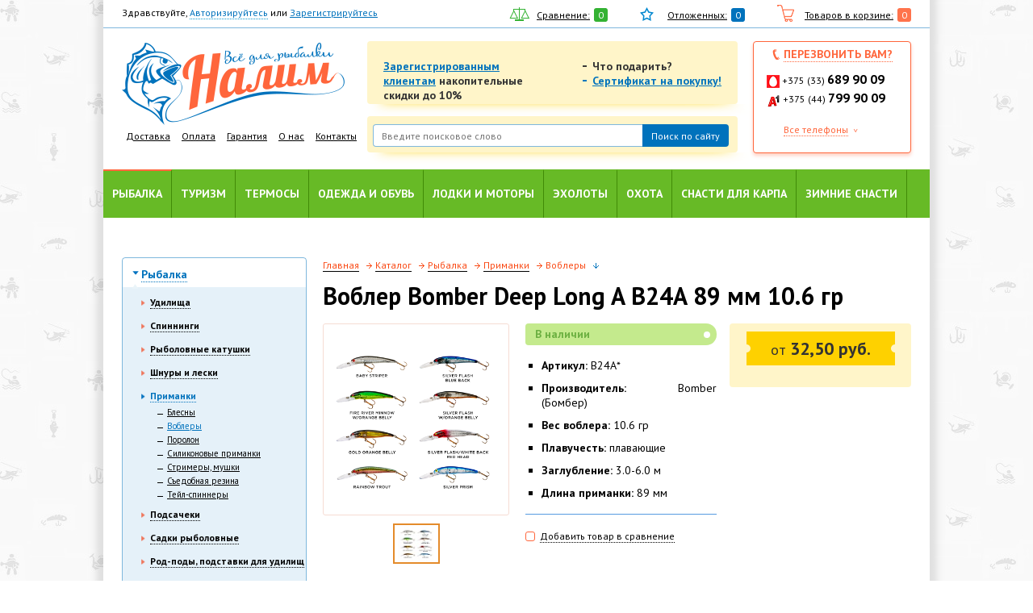

--- FILE ---
content_type: text/html; charset=windows-1251
request_url: https://nalim.by/catalog/voblery/vobler_bomber_deep_long_a_89_mm_10_6_gr/
body_size: 25425
content:
<!doctype html>
<html>
<head>
<!-- Yandex.Metrika counter -->
<script type="text/javascript" >
   (function(m,e,t,r,i,k,a){m[i]=m[i]||function(){(m[i].a=m[i].a||[]).push(arguments)};
   m[i].l=1*new Date();k=e.createElement(t),a=e.getElementsByTagName(t)[0],k.async=1,k.src=r,a.parentNode.insertBefore(k,a)})
   (window, document, "script", "https://mc.yandex.ru/metrika/tag.js", "ym");

   ym(70725562, "init", {
        clickmap:true,
        trackLinks:true,
        accurateTrackBounce:true,
        webvisor:true
   });
</script>
<noscript><div><img src="https://mc.yandex.ru/watch/70725562" style="position:absolute; left:-9999px;" alt="" /></div></noscript>
<!-- /Yandex.Metrika counter -->

<meta name="yandex-verification" content="878bbd3b10fc0e6a" />

    <title>Воблер Bomber Deep Long A B24A купить в Минске недорого, цена</title>
    <meta http-equiv="Content-Type" content="text/html; charset=windows-1251" />
<meta name="robots" content="index, follow" />
<meta name="keywords" content="Воблер Bomber Deep Long A B24A 89 мм 10.6" />
<meta name="description" content="Купить воблер Bomber Deep Long A B24A в Минске недорого. &#9989; Глубоководная приманка в форме минноу, рассчитанная на крупного хищника, и предназначенная для ловли троллингом или забросом" />
<link href="/bitrix/cache/css/s1/nalimby/kernel_main/kernel_main.css?167471547840636" type="text/css"  rel="stylesheet" />
<link href="/bitrix/cache/css/s1/nalimby/template_321073135885c5a379346439fe9a0c79/template_321073135885c5a379346439fe9a0c79.css?1674715048221" type="text/css"  data-template-style="true"  rel="stylesheet" />
<script type="text/javascript">if(!window.BX)window.BX={message:function(mess){if(typeof mess=='object') for(var i in mess) BX.message[i]=mess[i]; return true;}};</script>
<script type="text/javascript">(window.BX||top.BX).message({'JS_CORE_LOADING':'Загрузка...','JS_CORE_NO_DATA':'- Нет данных -','JS_CORE_WINDOW_CLOSE':'Закрыть','JS_CORE_WINDOW_EXPAND':'Развернуть','JS_CORE_WINDOW_NARROW':'Свернуть в окно','JS_CORE_WINDOW_SAVE':'Сохранить','JS_CORE_WINDOW_CANCEL':'Отменить','JS_CORE_H':'ч','JS_CORE_M':'м','JS_CORE_S':'с','JSADM_AI_HIDE_EXTRA':'Скрыть лишние','JSADM_AI_ALL_NOTIF':'Показать все','JSADM_AUTH_REQ':'Требуется авторизация!','JS_CORE_WINDOW_AUTH':'Войти','JS_CORE_IMAGE_FULL':'Полный размер'});</script>
<script type="text/javascript">(window.BX||top.BX).message({'LANGUAGE_ID':'ru','FORMAT_DATE':'DD.MM.YYYY','FORMAT_DATETIME':'DD.MM.YYYY HH:MI:SS','COOKIE_PREFIX':'BITRIX_SM','SERVER_TZ_OFFSET':'10800','SITE_ID':'s1','USER_ID':'','SERVER_TIME':'1768621284','USER_TZ_OFFSET':'0','USER_TZ_AUTO':'Y','bitrix_sessid':'39974b679e97fa9de1859aecebf61a54'});</script>


<script type="text/javascript" src="/bitrix/cache/js/s1/nalimby/kernel_main/kernel_main.js?1674715478314535"></script>
<script type="text/javascript">BX.setJSList(['/bitrix/js/main/core/core.js?151316855994768','/bitrix/js/main/core/core_ajax.js?151316855935166','/bitrix/js/main/json/json2.min.js?15131685583467','/bitrix/js/main/core/core_ls.js?151316855910330','/bitrix/js/main/session.js?15131685593170','/bitrix/js/main/core/core_window.js?151316855996525','/bitrix/js/main/utils.js?151316855930972','/bitrix/js/main/core/core_popup.js?151316855939369']); </script>
<script type="text/javascript">BX.setCSSList(['/bitrix/js/main/core/css/core.css?15131685598964','/bitrix/js/main/core/css/core_popup.css?151316855928664','/bitrix/templates/.default/components/bitrix/menu/catalog_menu_mob/style.css?157120871936']); </script>


<script type="text/javascript">
bxSession.Expand(1440, '39974b679e97fa9de1859aecebf61a54', false, 'fbca245daf3c0259732c834d426dffbe');
</script>
<script type="text/javascript">var _ba = _ba || []; _ba.push(["aid", "cc035f79b27ffa0978567aebcccba721"]); _ba.push(["host", "nalim.by"]); _ba.push(["ad[ct][value]", "[base64]"]);_ba.push(["ad[ct][v]", "1"]);(function() {var ba = document.createElement("script"); ba.type = "text/javascript"; ba.async = true;ba.src = (document.location.protocol == "https:" ? "https://" : "http://") + "bitrix.info/ba.js";var s = document.getElementsByTagName("script")[0];s.parentNode.insertBefore(ba, s);})();</script>


    <!--<meta name="viewport" content="width=device-width, initial-scale=1.0, maximum-scale=1.0, user-scalable=no">-->
    <!-- Disable cash -->
    
    <!-- Bootstrap uses this: -->
    <!-- <meta name="viewport" content="width=device-width, initial-scale=1.0"> -->

    <!-- IE Compatibility mode -->
    <meta http-equiv="X-UA-Compatible" content="IE=edge">
    <meta name="viewport" content="width=device-width, initial-scale=1"/>

    <!-- IF THERE IS NO BOOTSTRAP, include normalize.css for improved cross-browser rendering  -->
    <!-- <link rel="stylesheet" href="/css/normalize.css" /> -->
    <!-- font.css -->
    <link rel="stylesheet" href="/css/font.css" id="font-css" />
    <!-- PT SANS FONT -->
    <link href='https://fonts.googleapis.com/css?family=PT+Sans:400,700,400italic,700italic&subset=latin,cyrillic-ext' rel='stylesheet' type='text/css'>
    <!-- bootstrap.css -->
    <link rel="stylesheet" href="/css/bootstrap.min.css" />
    <!-- chosen.css -->
    <link rel="stylesheet" href="/js/chosen/chosen.css" />
    <!-- my own styles.css -->
    <link rel="stylesheet" href="/css/styles.css?13" />
    <link rel="stylesheet" href="/css/main.css" />

    <!--[if lt IE 9]>
    <link rel="stylesheet" href="/css/ie8.css" />
    <![endif]-->
    <!-- =============== JavaScript plugins (requires jQuery) =============== -->
    <!--script src="https://code.jquery.com/jquery-3.2.1.min.js"></script-->
    <script src="https://code.jquery.com/jquery.js"></script>

    <!-- =============== Or local jQuery include ============================ -->
    <!-- <script src="/js/jquery-1.10.2.min.js"></script> -->
    <!-- <script src="/js/jquery-2.0.3.min.js"></script> -->

    <!-- =============== Bootstrap.js ======================================= -->
    <script src="/js/bootstrap.min.js"></script>

    <!-- =============== Optionally enable responsive features in IE8 ======= -->
    <script src="/js/response.min.js"></script>

    <!-- =============== Modernizr.js include =============================== -->
    <script src="/js/modernizr.js"></script>

    <!-- =============== Chosen.js include ================================== -->
    <script src="/js/chosen/chosen.jquery.min.js"></script>

    <!-- =============== CustomSelect.js include ================================== -->
    <script src="/js/jquery.customSelect.min.js"></script>

    <!-- =============== mousewheel.js include ================================= -->
    <script src="/js/jquery.mousewheel.min.js"></script>

    <!-- =============== touchSwipe.js include ================================= -->
    <script src="/js/jquery.touchSwipe.min.js"></script>

    <!-- =============== caroufredsel.js include ================================= -->
    <script src="/js/jquery.carouFredSel-6.2.1-packed.js"></script>
    <script src="/js/slick.js"></script>

    <link rel="stylesheet" href="/js/fancybox/source/jquery.fancybox.css?v=2.1.5" type="text/css" media="screen" />
    <script type="text/javascript" src="/js/fancybox/source/jquery.fancybox.pack.js?v=2.1.5"></script>


    <!-- =============== My own scripts ===================================== -->
    <script src="/js/script.js"></script>
    <script src="/js/catalog.js"></script>

    <script>
        $(document).ready(function(){
            $(window).resize(function(){
                var header_height = $('#header').outerHeight();
                var top_row = $('.top_row').outerHeight();
                console.log(header_height);
                $(window).scroll(function(){
                    if ($(this).scrollTop() > top_row) {
                        $('#header').addClass('fixed');
                    } else {
                        $('#header').removeClass('fixed');
                    }
                });

                $('#main').css({
                    'margin-top':header_height+'px'
                });
            });
            $(window).resize();

            $('.mm_filter_toggler').click(function(){
                $(this).toggleClass('act');
                $('#filtr_form').slideToggle();
            });

            $('.hamburger').click(function () {
                $('.mobile_menu').toggleClass('open');
                $('html').toggleClass('page-noscroll');

                $('.mobile_menu .mm_close').click(function () {
                    $('.mobile_menu').removeClass('open');
                    $('html').removeClass('page-noscroll');
                });
                return false;
            });
            $(document).on('click', function(e) {
                if (!$(e.target).closest(".mobile_menu.open").length) {
                    $(".mobile_menu.open").removeClass('open');
                    $("html").removeClass('page-noscroll');
                }
                e.stopPropagation();
            });
            var call_me_back_box=$('.call_me_back_box');
            if($(window).innerWidth() < 1024){
                //$('.mm_nav_block').before(call_me_back_box);

                $('.productVariationBlock').slick({
                    slidesToShow: 1,
                    slidesToScroll: 1,
                    arrows: false,
                    dots:true,
                });

            }
            $('#main_slider_mobile').slick({
                slidesToShow: 1,
                slidesToScroll: 1,
                arrows: true,
                dots:false,
            });

            $('p').contents().each(function() {
                if (this.nodeType === 3) { // text node
                    this.textContent = this.textContent.replace(/\u00A0/g, ' ');
                }
            });
            $('.basket_we_have').wrap('<div class="cart_table"></div>');

        });
    </script>

        <style>.none {display: none !important;}</style>
    <meta name="google-site-verification" content="YxWILe5WrBZ7FhegGi-0DFr6BZ9RRABmZlQ28iBbtgA" />

</head>

<body class="body fdgfdghfd">

<div class="preloader bx-core-waitwindow" style="position: fixed !important; top: 50% !important; left: 50% !important; display: none;">????????...</div>
<div class="mobile_menu">
    <div class="mm_close"></div>
    <div class="mm_nav_block">
        <p class="m_catalog_title">Каталог</p>
        <div class="wrapperNav">



<nav>
<ul>
				</li>
				<li>
			<a href="/catalog/rybalka/" class="active">Рыбалка</a>
							<ul class="ml-10px">
				<li>
			<a href="/catalog/udilicha/" class="">Удилища</a>
							<ul class="ml-10px">
				<li>
			<a href="/catalog/bolonskie/" class="">Болонские удилища</a>
						</li>
				<li>
			<a href="/catalog/bortovye/" class="">Бортовые удилища</a>
						</li>
				<li>
			<a href="/catalog/zimnie-udilishcha/" class="">Зимние удилища</a>
						</li>
				<li>
			<a href="/catalog/karpovye/" class="">Карповые удилища</a>
						</li>
				<li>
			<a href="/catalog/kastingovye/" class="">Кастинговые удилища</a>
						</li>
				<li>
			<a href="/catalog/matchevye/" class="">Матчевые удилища</a>
						</li>
				<li>
			<a href="/catalog/makhovye/" class="">Маховые удилища</a>
						</li>
				<li>
			<a href="/catalog/nakhlystovye/" class="">Нахлыстовые удилища</a>
						</li>
				<li>
			<a href="/catalog/pikernye/" class="">Пикерные удилища</a>
						</li>
				<li>
			<a href="/catalog/teleskopicheskie-udilishcha/" class="">Телескопические удилища</a>
						</li>
				<li>
			<a href="/catalog/fidernye_/" class="">Фидерные удилища</a>
						</li>
				<li>
			<a href="/catalog/shtekernye-udilishcha/" class="">Штекерные удилища</a>
						</li>
				<li>
			<a href="/catalog/zapasnye_chasti/" class="">Запасные части</a>
						</li>
				<li>
			<a href="/catalog/Aksessuari_dlya_shtekernih_udilisch/" class="">Аксессуары для штекерных удилищ</a>
										</ul>
		</li>
			
				<li>
			<a href="/catalog/spinning/" class="">Спиннинги</a>
							<ul class="ml-10px">
				<li>
			<a href="/catalog/dzherkovye/" class="">Джерковые спиннинги</a>
						</li>
				<li>
			<a href="/catalog/dzhigovye/" class="">Джиговые спиннинги</a>
						</li>
				<li>
			<a href="/catalog/karpovye_spinning/" class="">Карповые спиннинги</a>
						</li>
				<li>
			<a href="/catalog/kastingovye_/" class="">Кастинговые спиннинги</a>
						</li>
				<li>
			<a href="/catalog/Spinningi_Lait/" class="">Спиннинги Лайт</a>
						</li>
				<li>
			<a href="/catalog/ultralayt/" class="">Спиннинги Ультралайт</a>
						</li>
				<li>
			<a href="/catalog/tvichingovye/" class="">Твичинговые спиннинги</a>
						</li>
				<li>
			<a href="/catalog/trollingovye/" class="">Троллинговые спиннинги</a>
						</li>
				<li>
			<a href="/catalog/universalnye__/" class="">Универсальные спиннинги</a>
						</li>
				<li>
			<a href="/catalog/shtekernye-spinningi/" class="">Штекерные спиннинги</a>
						</li>
				<li>
			<a href="/catalog/spinningi-banax/" class="">Спиннинги Banax</a>
						</li>
				<li>
			<a href="/catalog/spinningi_daiwa/" class="">Спиннинги Daiwa</a>
						</li>
				<li>
			<a href="/catalog/spinningi-kaida/" class="">Спиннинги Kaida</a>
						</li>
				<li>
			<a href="/catalog/spinningi-lucky-john/" class="">Спиннинги Lucky John</a>
						</li>
				<li>
			<a href="/catalog/spinningi-mikado/" class="">Спиннинги Mikado</a>
						</li>
				<li>
			<a href="/catalog/spinningi-salmo/" class="">Спиннинги Salmo</a>
						</li>
				<li>
			<a href="/catalog/spinningi_shimano/" class="">Спиннинги Shimano</a>
						</li>
				<li>
			<a href="/catalog/spinningi-volzhanka/" class="">Спиннинги Волжанка</a>
										</ul>
		</li>
			
				<li>
			<a href="/catalog/chairs/" class="">Рыболовные катушки</a>
							<ul class="ml-10px">
				<li>
			<a href="/catalog/bezynertsionnye/" class="">Безынерционные катушки</a>
						</li>
				<li>
			<a href="/catalog/s_baytrannerom/" class="">Катушки с байтраннером</a>
						</li>
				<li>
			<a href="/catalog/multiplikator/" class="">Мультипликатор</a>
						</li>
				<li>
			<a href="/catalog/nakhlystovye_/" class="">Нахлыстовые катушки</a>
						</li>
				<li>
			<a href="/catalog/provodnye/" class="">Проводные катушки</a>
						</li>
				<li>
			<a href="/catalog/fidernye_katushki/" class="">Фидерные катушки</a>
						</li>
				<li>
			<a href="/catalog/Aksessuari_i_zapchasti_dlya_katushek/" class="">Аксессуары и запчасти для катушек</a>
						</li>
				<li>
			<a href="/catalog/katushki_daiwa/" class="">Катушки Daiwa</a>
						</li>
				<li>
			<a href="/catalog/katushki_mikado/" class="">Катушки Mikado</a>
						</li>
				<li>
			<a href="/catalog/katushki_salmo/" class="">Катушки Salmo</a>
						</li>
				<li>
			<a href="/catalog/katushki_shimano/" class="">Катушки Shimano</a>
										</ul>
		</li>
			
				<li>
			<a href="/catalog/shnury_i_leski_/" class="">Шнуры и лески </a>
							<ul class="ml-10px">
				<li>
			<a href="/catalog/flyurokarbon/" class="">Флюорокарбон</a>
						</li>
				<li>
			<a href="/catalog/monofil/" class="">Монофил</a>
						</li>
				<li>
			<a href="/catalog/pletenka/" class="">Плетенка</a>
						</li>
				<li>
			<a href="/catalog/povodochnyy_material_/" class="">Поводочный материал </a>
						</li>
				<li>
			<a href="/catalog/fidergam/" class="">Фидергам</a>
										</ul>
		</li>
			
				<li>
			<a href="/catalog/primanki/" class="active">Приманки</a>
							<ul class="ml-10px">
				<li>
			<a href="/catalog/blesny/" class="">Блесны</a>
						</li>
				<li>
			<a href="/catalog/voblery/" class="active">Воблеры</a>
						</li>
				<li>
			<a href="/catalog/porolon/" class="">Поролон</a>
						</li>
				<li>
			<a href="/catalog/silikon/" class="">Силиконовые приманки</a>
						</li>
				<li>
			<a href="/catalog/strimery_mushki/" class="">Стримеры, мушки</a>
						</li>
				<li>
			<a href="/catalog/rezina/" class="">Съедобная резина</a>
						</li>
				<li>
			<a href="/catalog/teylspinnery/" class="">Тейл-спиннеры</a>
										</ul>
		</li>
			
				<li>
			<a href="/catalog/podsacheki/" class="">Подсачеки</a>
						</li>
				<li>
			<a href="/catalog/sadki/" class="">Садки рыболовные</a>
						</li>
				<li>
			<a href="/catalog/podstavki_dlya_udilishcha/" class="">Род-поды, подставки для удилищ</a>
						</li>
				<li>
			<a href="/catalog/rybolovnye_yashchiki__korobki/" class="">Рыболовные ящики, коробки</a>
						</li>
				<li>
			<a href="/catalog/vedra/" class="">Ведра для замешивания корма</a>
						</li>
				<li>
			<a href="/catalog/instrument_rybolova/" class="">Инструменты рыболова</a>
						</li>
				<li>
			<a href="/catalog/vertlyugi__karabiny__koltsa/" class="">Вертлюги, карабины, кольца</a>
							<ul class="ml-10px">
				<li>
			<a href="/catalog/vertlyugi/" class="">Вертлюги, застежки, соединители.</a>
						</li>
				<li>
			<a href="/catalog/karabin/" class="">Карабины</a>
						</li>
				<li>
			<a href="/catalog/koltsa/" class="">Кольца</a>
										</ul>
		</li>
			
				<li>
			<a href="/catalog/gruzila_i_dzhiggolovki/" class="">Грузила, джиг-головки, чебурашки</a>
						</li>
				<li>
			<a href="/catalog/kormushki/" class="">Кормушки</a>
						</li>
				<li>
			<a href="/catalog/kryuchki/" class="">Крючки</a>
							<ul class="ml-10px">
				<li>
			<a href="/catalog/odinarnye/" class="">Одинарные</a>
						</li>
				<li>
			<a href="/catalog/dvoynye/" class="">Двойные крючки</a>
						</li>
				<li>
			<a href="/catalog/troynye/" class="">Тройные крючки</a>
						</li>
				<li>
			<a href="/catalog/ofsetnye/" class="">Офсетные крючки</a>
						</li>
				<li>
			<a href="/catalog/s_povodkom/" class="">С поводком</a>
										</ul>
		</li>
			
				<li>
			<a href="/catalog/povodochnitsy/" class="">Поводочницы</a>
						</li>
				<li>
			<a href="/catalog/podsachek_salmo/" class="">Подсачек Salmo</a>
						</li>
				<li>
			<a href="/catalog/poplavki/" class="">Поплавки</a>
						</li>
				<li>
			<a href="/catalog/prikormki/" class="">Прикормки для рыбы</a>
							<ul class="ml-10px">
				<li>
			<a href="/catalog/prikormki_letnie/" class="">Прикормки летние</a>
						</li>
				<li>
			<a href="/catalog/prikormki_zimnie/" class="">Прикормки зимние</a>
						</li>
				<li>
			<a href="/catalog/aromatizatory/" class="">Ароматизаторы для рыбалки</a>
						</li>
				<li>
			<a href="/catalog/attraktany/" class="">Аттрактанты</a>
						</li>
				<li>
			<a href="/catalog/melassa/" class="">Меласса</a>
						</li>
				<li>
			<a href="/catalog/naturalnye_nasadki/" class="">Натуральные насадки</a>
						</li>
				<li>
			<a href="/catalog/boyly/" class="">Бойлы</a>
						</li>
				<li>
			<a href="/catalog/atomiksy/" class="">Атомиксы</a>
						</li>
				<li>
			<a href="/catalog/vulkanizirovannaya_kukuruza/" class="">Вулканизированная кукуруза</a>
						</li>
				<li>
			<a href="/catalog/pellets/" class="">Пеллетс</a>
						</li>
				<li>
			<a href="/catalog/gotovoe_testo/" class="">Готовое тесто</a>
						</li>
				<li>
			<a href="/catalog/dipy/" class="">Дипы</a>
						</li>
				<li>
			<a href="/catalog/dobavki/" class="">Добавки</a>
						</li>
				<li>
			<a href="/catalog/plavayushchie_nasadki/" class="">Плавающие насадки</a>
										</ul>
		</li>
			
				<li>
			<a href="/catalog/sita/" class="">Сита</a>
						</li>
				<li>
			<a href="/catalog/akvatik/" class="">Сумка «Акватик»</a>
						</li>
				<li>
			<a href="/catalog/sumki/" class="">Сумки</a>
							<ul class="ml-10px">
				<li>
			<a href="/catalog/sumka_dlya_obuvi/" class="">Сумки для обуви</a>
						</li>
				<li>
			<a href="/catalog/sumki-minsk/" class="">Сумки рыболовные</a>
										</ul>
		</li>
			
				<li>
			<a href="/catalog/chekhly/" class="">Чехлы, тубусы</a>
							<ul class="ml-10px">
				<li>
			<a href="/catalog/dlya_udochek/" class="">Чехлы для удочек</a>
						</li>
				<li>
			<a href="/catalog/tubusy/" class="">Тубусы для удилищ</a>
						</li>
				<li>
			<a href="/catalog/dlya_katushek/" class="">Чехлы для катушек</a>
						</li>
				<li>
			<a href="/catalog/chekhly_dlya_primanok/" class="">Чехлы для приманок</a>
						</li>
				<li>
			<a href="/catalog/dlya_motora/" class="">Чехлы для лодочного мотора</a>
						</li>
				<li>
			<a href="/catalog/chekhly_sumki_dlya_sadka/" class="">Чехлы, сумки для садка</a>
						</li>
				<li>
			<a href="/catalog/chekhol_aquatic/" class="">Чехол Aquatic</a>
										</ul>
		</li>
			
				<li>
			<a href="/catalog/gotovye_osnastki_i_vse_dlya_montazha/" class="">Оснастка</a>
										</ul>
		</li>
			
				<li>
			<a href="/catalog/turizm/" class="">Туризм</a>
							<ul class="ml-10px">
				<li>
			<a href="/catalog/palatki/" class="">Палатки</a>
						</li>
				<li>
			<a href="/catalog/spalniki/" class="">Спальники</a>
						</li>
				<li>
			<a href="/catalog/stulya__kresla__shezlongi/" class="">Стулья и кресла для рыбалки</a>
						</li>
				<li>
			<a href="/catalog/aksessuary_dlya_rybolovnykh_kresel/" class="">Аксессуары для рыболовных кресел</a>
						</li>
				<li>
			<a href="/catalog/kovriki/" class="">Коврики для туризма и спорта, сидушки </a>
						</li>
				<li>
			<a href="/catalog/skladnye_stoly__nabory/" class="">Складные столы, наборы</a>
						</li>
				<li>
			<a href="/catalog/ochki/" class="">Очки для рыбалки</a>
						</li>
				<li>
			<a href="/catalog/gazovoe_oborudovanie/" class="">Газовое оборудование</a>
						</li>
				<li>
			<a href="/catalog/ryukzaki_i_sumki/" class="">Рюкзаки для рыбалки и охоты</a>
						</li>
				<li>
			<a href="/catalog/tenty/" class="">Тенты</a>
						</li>
				<li>
			<a href="/catalog/turisticheskie_aksessuary/" class="">Туристические аксессуары</a>
						</li>
				<li>
			<a href="/catalog/fonari/" class="">Фонари</a>
						</li>
				<li>
			<a href="/catalog/shatry/" class="">Шатры</a>
						</li>
				<li>
			<a href="/catalog/kopchenie/" class="">Щепа для копчения</a>
						</li>
				<li>
			<a href="/catalog/nozhi_i_instrumenty/" class="">Ножи и инструменты</a>
						</li>
				<li>
			<a href="/catalog/kompasy/" class="">Компасы</a>
						</li>
				<li>
			<a href="/catalog/posud/" class="">Туристическая посуда</a>
										</ul>
		</li>
			
				<li>
			<a href="/catalog/termosy_izotermika/" class="">Термосы</a>
							<ul class="ml-10px">
				<li>
			<a href="/catalog/termosy/" class="">Термосы</a>
						</li>
				<li>
			<a href="/catalog/termokrugki/" class="">Термокружки</a>
						</li>
				<li>
			<a href="/catalog/izotermicheskie_konteyneri/" class="">Изотермические контейнеры</a>
						</li>
				<li>
			<a href="/catalog/termoryukzaki/" class="">Терморюкзаки</a>
						</li>
				<li>
			<a href="/catalog/arktika/" class="">Термос «Арктика»</a>
						</li>
				<li>
			<a href="/catalog/sumki_cholodilniki/" class="">Термосумки</a>
						</li>
				<li>
			<a href="/catalog/akkumuliatory_choloda/" class="">Аккумуляторы холода</a>
										</ul>
		</li>
			
				<li>
			<a href="/catalog/odejda/" class="">Одежда и обувь</a>
							<ul class="ml-10px">
				<li>
			<a href="/catalog/kostyum/" class="">Костюмы</a>
							<ul class="ml-10px">
				<li>
			<a href="/catalog/zimnie-kostyumy-norfin/" class="">Зимние костюмы Norfin</a>
						</li>
				<li>
			<a href="/catalog/kostyumy-dlya-okhoty/" class="">Костюмы для охоты</a>
						</li>
				<li>
			<a href="/catalog/kostyumy-dlya-rybalki/" class="">Костюмы для рыбалки</a>
										</ul>
		</li>
			
				<li>
			<a href="/catalog/kurtki/" class="">Куртки</a>
						</li>
				<li>
			<a href="/catalog/plashchi_zashchitnye/" class="">Плащи защитные</a>
						</li>
				<li>
			<a href="/catalog/shtany__bryuki/" class="">Штаны, брюки</a>
						</li>
				<li>
			<a href="/catalog/veydersy/" class="">Вейдерсы</a>
						</li>
				<li>
			<a href="/catalog/zhilety/" class="">Жилеты</a>
						</li>
				<li>
			<a href="/catalog/norfin/" class="">Зимняя одежда Norfin</a>
						</li>
				<li>
			<a href="/catalog/futbolk/" class="">Футболки</a>
						</li>
				<li>
			<a href="/catalog/termobelio/" class="">Термобелье</a>
						</li>
				<li>
			<a href="/catalog/shlypy__beysbolki__shapki__maski/" class="">Шляпы, бейсболки, шапки, маски</a>
						</li>
				<li>
			<a href="/catalog/perchatki_varezhki/" class="">Перчатки, варежки</a>
						</li>
				<li>
			<a href="/catalog/obuv/" class="">Обувь</a>
							<ul class="ml-10px">
				<li>
			<a href="/catalog/aksessuary_dlya_obuvi/" class="">Аксессуары для обуви</a>
						</li>
				<li>
			<a href="/catalog/bakhily/" class="">Бахилы</a>
						</li>
				<li>
			<a href="/catalog/botinki/" class="">Ботинки</a>
						</li>
				<li>
			<a href="/catalog/galoshi/" class="">Галоши</a>
						</li>
				<li>
			<a href="/catalog/domashnyaya_obuv/" class="">Домашняя обувь</a>
						</li>
				<li>
			<a href="/catalog/polukombinezony/" class="">Полукомбинезоны</a>
						</li>
				<li>
			<a href="/catalog/sapogi/" class="">Сапоги</a>
						</li>
				<li>
			<a href="/catalog/snoubutsy/" class="">Сноубутсы</a>
						</li>
				<li>
			<a href="/catalog/shlepki/" class="">Шлепанцы, сланцы, кроксы</a>
										</ul>
		</li>
						</ul>
		</li>
			
				<li>
			<a href="/catalog/Lodki_i_motori/" class="">Лодки и моторы</a>
							<ul class="ml-10px">
				<li>
			<a href="/catalog/motors/" class="">Моторы</a>
						</li>
				<li>
			<a href="/catalog/lodk/" class="">Лодки</a>
						</li>
				<li>
			<a href="/catalog/aksessuary_dlya_lodok/" class="">Аксессуары для лодок</a>
						</li>
				<li>
			<a href="/catalog/vesla/" class="">Весла</a>
						</li>
				<li>
			<a href="/catalog/zhilet_aquatic/" class="">Жилет Aquatic</a>
						</li>
				<li>
			<a href="/catalog/masla/" class="">Масла</a>
						</li>
				<li>
			<a href="/catalog/spasatelnye_sredstva/" class="">Спасательные средства</a>
										</ul>
		</li>
			
				<li>
			<a href="/catalog/eholoti/" class="">Эхолоты</a>
							<ul class="ml-10px">
				<li>
			<a href="/catalog/ekholoty_kartplottery/" class="">Эхолоты, картплоттеры</a>
						</li>
				<li>
			<a href="/catalog/aksessuary_dlya_ekholotov/" class="">Аксессуары для эхолотов</a>
										</ul>
		</li>
			
				<li>
			<a href="/catalog/okhota/" class="">Охота</a>
							<ul class="ml-10px">
				<li>
			<a href="/catalog/pnevmatika/" class="">Пневматика</a>
							<ul class="ml-10px">
				<li>
			<a href="/catalog/pnevmaticheskie_vintovki/" class="">Пневматические винтовки</a>
						</li>
				<li>
			<a href="/catalog/pistolety_pnevmaticheskie/" class="">Пистолеты пневматические</a>
						</li>
				<li>
			<a href="/catalog/pulki_shariki_ballonchiki/" class="">Пульки, шарики, баллончики</a>
						</li>
				<li>
			<a href="/catalog/misheni/" class="">Мишени</a>
						</li>
				<li>
			<a href="/catalog/aksessuary_dlya_pnevmatiki/" class="">Аксессуары для пневматики</a>
										</ul>
		</li>
			
				<li>
			<a href="/catalog/snaryazhenie_patronov/" class="">Снаряжение патронов</a>
							<ul class="ml-10px">
				<li>
			<a href="/catalog/gilzy_kapsyuli/" class="">Гильзы, капсюли</a>
						</li>
				<li>
			<a href="/catalog/drob_kartech/" class="">Дробь, картечь</a>
						</li>
				<li>
			<a href="/catalog/pribory_dlya_snaryazheniya_patronov/" class="">Приборы для снаряжения патронов</a>
						</li>
				<li>
			<a href="/catalog/pyzhi_konteynery_prokladki/" class="">Пыжи, контейнеры, прокладки</a>
						</li>
				<li>
			<a href="/catalog/khranenie_patronov/" class="">Хранение патронов</a>
										</ul>
		</li>
			
				<li>
			<a href="/catalog/ukhod_za_oruzhiem/" class="">Уход за оружием</a>
							<ul class="ml-10px">
				<li>
			<a href="/catalog/sredstva_po_ukhodu_za_oruzhiem/" class="">Средства по уходу за оружием</a>
						</li>
				<li>
			<a href="/catalog/prisposobleniya_dlya_chistki_oruzhiya/" class="">Приспособления для чистки оружия</a>
						</li>
				<li>
			<a href="/catalog/nabory_dlya_chistki/" class="">Наборы для чистки оружия</a>
										</ul>
		</li>
			
				<li>
			<a href="/catalog/chekhly_dlya_oruzhiya/" class="">Чехлы для ружья</a>
							<ul class="ml-10px">
				<li>
			<a href="/catalog/chekhly_s_optikoy/" class="">Чехлы для ружья с оптикой</a>
						</li>
				<li>
			<a href="/catalog/chekhly_bez_optiki/" class="">Чехлы ружья без оптики</a>
										</ul>
		</li>
			
				<li>
			<a href="/catalog/snaryazhenie/" class="">Снаряжение для охоты</a>
							<ul class="ml-10px">
				<li>
			<a href="/catalog/patrontashi_podsumki_yagdtashi/" class="">Патронташи, подсумки, ягдташи</a>
						</li>
				<li>
			<a href="/catalog/remni/" class="">Ремни</a>
										</ul>
		</li>
			
				<li>
			<a href="/catalog/optika/" class="">Оптика и аксессуары</a>
							<ul class="ml-10px">
				<li>
			<a href="/catalog/aksessuary_dlya_optiki/" class="">Аксессуары для оптики</a>
						</li>
				<li>
			<a href="/catalog/binokli/" class="">Бинокли</a>
						</li>
				<li>
			<a href="/catalog/monokulyary_nochnogo_videniya/" class="">Монокуляры</a>
						</li>
				<li>
			<a href="/catalog/podzornye_truby/" class="">Подзорные трубы</a>
						</li>
				<li>
			<a href="/catalog/pritsely/" class="">Прицелы</a>
										</ul>
		</li>
			
				<li>
			<a href="/catalog/chuchela/" class="">Чучела, муляжи, профиля</a>
						</li>
				<li>
			<a href="/catalog/kapkany/" class="">Капканы</a>
						</li>
				<li>
			<a href="/catalog/manki/" class="">Манки</a>
						</li>
				<li>
			<a href="/catalog/podvesy_dlya_mankov/" class="">Подвесы для манков</a>
										</ul>
		</li>
			
				<li>
			<a href="/catalog/karpovyy_ugolok/" class="">Снасти для карпа</a>
							<ul class="ml-10px">
				<li>
			<a href="/catalog/palatki__kresla__raskladushki__spalniki/" class="">Палатки, кресла, раскладушки, спальники</a>
						</li>
				<li>
			<a href="/catalog/montazhnye_stoliki__korobki__sumki__chekhly/" class="">Монтажные столики, коробки, сумки, чехлы</a>
						</li>
				<li>
			<a href="/catalog/rod_pody__podstavki__signalizatory/" class="">Сигнализаторы</a>
						</li>
				<li>
			<a href="/catalog/udilishcha_/" class="">Удилища для карпа</a>
						</li>
				<li>
			<a href="/catalog/katushki__/" class="">Катушки</a>
						</li>
				<li>
			<a href="/catalog/leska__shnury__shok_lidery/" class="">Леска, шнуры, шок-лидеры</a>
						</li>
				<li>
			<a href="/catalog/lidkory__povodochnyy_material/" class="">Лидкоры, поводочный материал, кормушки, оснастки</a>
						</li>
				<li>
			<a href="/catalog/kryuchki__/" class="">Крючки для карпа</a>
						</li>
				<li>
			<a href="/catalog/prikormki_i_nasadki/" class="">Прикормки и насадки</a>
						</li>
				<li>
			<a href="/catalog/pva_material/" class="">ПВА материал</a>
						</li>
				<li>
			<a href="/catalog/rakety__rogatki/" class="">Рогатки</a>
						</li>
				<li>
			<a href="/catalog/poplavki__markery/" class="">Поплавки, маркеры</a>
						</li>
				<li>
			<a href="/catalog/zonty__shatry__tenty/" class="">Зонты для рыбалки</a>
							<ul class="ml-10px">
				<li>
			<a href="/catalog/zont_s_yubkoy_dlya_rybalki/" class="">Зонт с юбкой для рыбалки</a>
										</ul>
		</li>
						</ul>
		</li>
			
				<li>
			<a href="/catalog/zimnie_snasti/" class="">Зимние снасти</a>
							<ul class="ml-10px">
				<li>
			<a href="/catalog/balansiry/" class="">Балансиры</a>
						</li>
				<li>
			<a href="/catalog/blesny_/" class="">Блесны для зимней рыбалки</a>
						</li>
				<li>
			<a href="/catalog/zherlitsy_stavki/" class="">Жерлицы, ставки</a>
						</li>
				<li>
			<a href="/catalog/kany/" class="">Каны, ведра для живца</a>
						</li>
				<li>
			<a href="/catalog/kivki_storozhki/" class="">Кивки, сторожки</a>
						</li>
				<li>
			<a href="/catalog/kormushki_zimnie/" class="">Кормушки зимние</a>
						</li>
				<li>
			<a href="/catalog/ledobur/" class="">Ледобуры и все для них</a>
							<ul class="ml-10px">
				<li>
			<a href="/catalog/pravogo_vrashcheniya/" class="">Правого вращения</a>
						</li>
				<li>
			<a href="/catalog/levogo_vrashcheniya/" class="">Левого вращения</a>
						</li>
				<li>
			<a href="/catalog/nozhi-dlya-ledobura/" class="">Ножи для ледобура</a>
						</li>
				<li>
			<a href="/catalog/komplektuyushchie_dlya_ledoburov_/" class="">Комплектующие для ледобуров </a>
						</li>
				<li>
			<a href="/catalog/chekhly_dlya_ledobura/" class="">Чехлы для ледобура</a>
										</ul>
		</li>
			
				<li>
			<a href="/catalog/ledostupy/" class="">Ледоступы</a>
						</li>
				<li>
			<a href="/catalog/mormyshki/" class="">Мормышки</a>
						</li>
				<li>
			<a href="/catalog/nakolenniki_zimnie/" class="">Наколенники зимние</a>
						</li>
				<li>
			<a href="/catalog/palatki_zimnie/" class="">Палатки зимние</a>
							<ul class="ml-10px">
				<li>
			<a href="/catalog/zimnie-palatki-stek/" class="">Зимние палатки Стэк</a>
										</ul>
		</li>
			
				<li>
			<a href="/catalog/zimnie_poplavki/" class="">Поплавки зимние</a>
						</li>
				<li>
			<a href="/catalog/rybatskie_sani/" class="">Санки рыболовные</a>
						</li>
				<li>
			<a href="/catalog/spasalki/" class="">Спасалки</a>
						</li>
				<li>
			<a href="/catalog/udochki_zimnie/" class="">Удочки зимние</a>
							<ul class="ml-10px">
				<li>
			<a href="/catalog/zimnie-udochki-akara/" class="">Зимние удочки Akara</a>
						</li>
				<li>
			<a href="/catalog/zimnie-udochki-lucky-john/" class="">Зимние удочки Lucky John</a>
						</li>
				<li>
			<a href="/catalog/zimnie-udochki-salmo/" class="">Зимние удочки Salmo</a>
										</ul>
		</li>
			
				<li>
			<a href="/catalog/zimnie_rybolovnye_yashchiki/" class="">Ящики рыболовные зимние</a>
						</li>
				<li>
			<a href="/catalog/aksessuary_dla_zimney_rybalki/" class="">Аксессуары для зимней рыбалки</a>
				</ul>
			</ul>
			<li>
			<a href="/actions/" class="">Акции</a>
		</li>
	</ul>
</nav>
</div>                 
<menu class="menu">
			<a href="/about/delivery/">Доставка</a>
		
			<a href="/about/payment/">Оплата</a>
		
			<a href="/about/guaranty/">Гарантия</a>
		
			<a href="/about/">О нас</a>
		
			<a href="/about/contacts/">Контакты</a>
		
</menu>
    </div>

</div>
<div id="panel"></div>
<div id="top-container">
    <!-- ===== HEADER ===== -->
    <header id="header">
        <div class="main left-right-shadow">

            <div class="top_row">

                <div class="hello">Здравствуйте,  <span>Авторизируйтесь</span>  или  <a href="/register/?register=yes&amp;backurl=%2Fcatalog%2Fvoblery%2Fvobler_bomber_deep_long_a_89_mm_10_6_gr%2F%3FSECTION_CODE%3Dvoblery%26ELEMENT_CODE%3Dvobler_bomber_deep_long_a_89_mm_10_6_gr">Зарегистрируйтесь</a></div>

<form action="" method="post" name="auth_form" id="auth_form" class="auth_form">
    <input type="hidden" name="action" value="auth"/>
    <div class="close"></div>
    <b id="login_site">Войдите для просмотра заказов и накопительной скидки.</b>
    <b id="link_seneded" class="none">Ссылка для восстановления пароля отправлена на ваш email.</b>
    <div>
        <label for="auth_form_1">Email:</label>
        <input type="text" name="USER_LOGIN" id="auth_form_1" class="input "/>
        <i class="email_auth_error none" style="color: #FF0000; font-size: 11px; font-weight: normal;">
            Неверно заполнен email.
        </i>
    </div>
    <div>
        <label for="auth_form_2">Пароль:</label>
        <input type="password" name="USER_PASSWORD" id="auth_form_2" class="input"/>
        <i class="pass_auth_error none" style="color: #FF0000; font-size: 11px; font-weight: normal;">
            Неверно заполнен пароль.
        </i>
    </div>
    <i class="email_or_pass_error none" style="color: #FF0000; font-size: 11px; font-weight: normal;">
        Неверно заполнен email или пароль.
    </i> 
    <input type="submit" name="auth_form_3" id="auth_form_3" class="blue_button" value="Войти" />
    <span class="forget_pass">Забыли пароль?</span>
    <!--
    <hr/>
    <b>Войти с помощью:</b>
    <div>
        <a href="#" class="vk"></a>
        <a href="#" class="fb"></a>
        <a href="#" class="ok"></a>
    </div>
    -->
</form>

<form action="" method="post" name="auth_form_mail" id="auth_form_mail" class="auth_form">
    <input type="hidden" name="action" value="restore_password"/>
    <div class="close"></div>
    <b>Для восстановления пароля введите email, указанный вами при регистрации:</b>
    <div>
        <label for="auth_form_mail_1">Email:</label>
        <input type="text" name="USER_EMAIL" id="auth_form_mail_1" class="input"/>
        <i class="email_error_bad none" style="color: #FF0000; font-size: 11px; font-weight: normal;">
            Неверно заполнен email.
        </i> 
        <i class="email_error_db none" style="color: #FF0000; font-size: 11px; font-weight: normal;">
            Данный email ещё не зарегистрирован в базе.
        </i>
    </div>
    <input type="submit" name="auth_form_mail_2" id="auth_form_mail_2" class="blue_button" value="Отправить" />
</form>

                    


<script>
//обработка отправки формы авторизации
$(document).ready(function () {
    $("#auth_form").submit(function() {
        ValidateAuthForm();
        return false;
    })
    
    //обработка отправки формы смены пароля
    $("#auth_form_mail").submit(function() {
        RestorePassword();
        return false;
    })

});

function isValidEmailAddress(emailAddress) {
    var pattern = new RegExp(/^(("[\w-\s]+")|([\w-]+(?:\.[\w-]+)*)|("[\w-\s]+")([\w-]+(?:\.[\w-]+)*))(@((?:[\w-]+\.)*\w[\w-]{0,66})\.([a-z]{2,6}(?:\.[a-z]{2})?)$)|(@\[?((25[0-5]\.|2[0-4][0-9]\.|1[0-9]{2}\.|[0-9]{1,2}\.))((25[0-5]|2[0-4][0-9]|1[0-9]{2}|[0-9]{1,2})\.){2}(25[0-5]|2[0-4][0-9]|1[0-9]{2}|[0-9]{1,2})\]?$)/i);
    return pattern.test(emailAddress);
}
    
        
function ValidateAuthForm(){
		
    // проверка на заполненность полей.
    var mail = $("#auth_form [name='USER_LOGIN']").val();
    var pass = $("#auth_form [name='USER_PASSWORD']").val();
    var valid = true;
         
    if(!isValidEmailAddress(mail)){
        $("#auth_form [name='USER_LOGIN']").addClass('error');
        $(".email_auth_error").removeClass("none");
        valid = false;
    }
        
    if(pass == ""){
        $("#auth_form [name='USER_PASSWORD']").addClass('error');
        $(".pass_auth_error").removeClass("none");  
        valid = false;
    }
        
    if (valid) {
        var form = $("#auth_form").eq(0);
        $.ajax({
            type: "POST",
            url: "/ajax/login.php",
            data: form.serialize(),
            dataType:"json",
            error: function(XMLHttpRequest, textStatus, errorThrown) {
       	        alert(errorThrown);
            },
            success: function(data){
                if (data.status == '0') {
           	        window.location.href = "/catalog/voblery/vobler_bomber_deep_long_a_89_mm_10_6_gr/";
                }
                else if (data.status == '2') {
                    $("#auth_form [name='USER_LOGIN']").addClass('error');
                    $(".email_or_pass_error").removeClass("none");
                }
                else {
                    $("#auth_form [name='USER_LOGIN']").addClass('error');
                    $("#auth_form [name='USER_PASSWORD']").addClass('error');
                    $(".email_or_pass_error").removeClass("none");
                }
            }
        });
    }
    return valid;
}
    

function RestorePassword(){
    var form = $("#auth_form_mail").eq(0);
    var mail = $("#auth_form_mail [name='USER_EMAIL']").val();
    var valid = true;
        
    if(!isValidEmailAddress(mail)){
        $("#auth_form_mail [name='USER_EMAIL']").addClass('error');
        $(".email_error_bad").removeClass("none");
        $(".email_error_db").addClass("none");
        valid = false;
    }
                
    if (valid){
        $.ajax({
            type: "POST",
            url: "/ajax/login.php",
            data: form.serialize(),
            dataType:"json",
            error: function(XMLHttpRequest, textStatus, errorThrown) {
       	        alert(errorThrown);
            },
            success: function(data){
           	    //$("#autorize2_form").css("display", "none");
           	    if (data.status == '0') {
           	        //успешно отправленн
                    //alert(0);
                    $("#link_seneded").removeClass("none");
                    $("#login_site").addClass("none");
                    $("#auth_form_mail").hide();
                    $("#auth_form").show();
                    
                    //$("#autorize2_result").css("display", "block");
                    //$("#autorize2_result i.p_text_error").css("display", "none");
           	        //$("#autorize2_result i.p_text_ok").css("display", "block");
                }
                else if (data.status == '2') {
                    //пользователь заблокирован
                    $("#auth_form_mail_1").addClass('error');
                    $(".email_error_db").removeClass('none');
           	        //$("#autorize_result_inactive").css("display", "block");
                }
                else {
                    //такого email нет в базе
                    $("#auth_form_mail_1").addClass('error');
                    $(".email_error_db").removeClass('none');
                    //$("#autorize2_result").css("display", "block");
           	        //$("#autorize2_result i.p_text_ok").css("display", "none");
           	        //$("#autorize2_result i.p_text_error").css("display", "block");
                }
            }
        });
    }
    return valid;
}


$("#auth_form").on("click", function (){
   $("#link_seneded").addClass("none");
   //$(this).nextAll(".email_error_bad").addClass("none");
});

$(".input").on("click", function (){
   $(this).removeClass("error"); 
   $(this).nextAll(".email_error_db, .pass_auth_error, .email_auth_error, .email_error_bad").addClass("none");
   //$(this).nextAll(".email_error_bad").addClass("none");
});
</script>

                <div class="triple">
                    <div class="_1 none"><a href="/catalog/compare/">Сравнение:</a><span id="head_compare"></span></div>
                    <div class="_2 delayed_line">
    <a href="/personal/delayed/">Отложенных:</a><span>0</span></div>
<div class="_3 cart_line">                            
    <a href="/personal/basket/">Товаров в корзине:</a><span>0</span>
</div>                </div>
            </div>
            <div class="header_mobile">
                <a href="/" class="logo">
                    <img src="/img/logo.png" alt="?????">
                </a>
                <div>
                <div class="display-inline-block mx-4 vertical-align-super">
                    <div class="display-inline-block w-25px mobile_auth">
                        <a href="#"><img width="100%" src="/img/personal-ico-1.png"></a>
                    </div>
                    <div class="display-inline-block mx-4 w-25px">
                        <a href="https://nalim.by/personal/basket/"><img width="100%" src="/img/basket-ico-3.png"></a>
                    </div>
                </div>
                <div class="mobile_btn display-inline-block">
                    <button class="hamburger">
                        <span></span>
                        <span></span>
                        <span></span>
                    </button>
                </div>
                </div>
                <div class="mobile-phones mb-2">
                <div><img src="/img/mts.png" alt="???">&nbsp;<a class="mobile-link" href="tel:+375336899009">+375 (33)  <b><big>689 90 09</big></b></a></div>
                <div><img src="/img/A1_01_08RED_3_L-768x768.png" alt="??????">&nbsp;<a class="mobile-link" href="tel:+375447999009">+375 (44) <b><big>799 90 09</big></b></a></div>
                </div>
                <div class="mobile-form-head-bottom">
                
<form action="/search/" name="top_search_form" id="top_search_form" class="search shadow_yellow">
    <input type="text" name="q" value="" size="15" maxlength="50" id="top_search_form_1" placeholder="Введите поисковое слово"/>
    <button type="submit" name="search" id="top_search_form_2" value="">Поиск по сайту</button>    
</form>                </div>
            </div>

            <div class="not_flow">
                <a href="/" class="logo"></a>

                         
<menu class="menu">
			<a href="/about/delivery/">Доставка</a>
		
			<a href="/about/payment/">Оплата</a>
		
			<a href="/about/guaranty/">Гарантия</a>
		
			<a href="/about/">О нас</a>
		
			<a href="/about/contacts/">Контакты</a>
		
</menu>

                <address class="call_me_back_box">
    <span class="callback button">ПЕРЕЗВОНИТЬ ВАМ?</span>
	<!-- 		<div><mark>30468:</mark> +375 (29)  <b>565 07 88</b></div>		
	 -->
	<div><img src="/img/mts.png" alt="мтс">&nbsp;<a href="tel:+375336899009">+375 (33)  <b>689 90 09</b></a></div>
	<div><img src="/img/A1_01_08RED_3_L-768x768.png" alt="велком">&nbsp;<a href="mailto:+375447999009">+375 (44) <b>799 90 09</b></a></div>

	<span class="all_phones" style="margin: 5px 0;">Все телефоны</span>
	<div class="all_block" style="display: none;">
		<div><img style="width: 16px;" src="/img/viberIcon.png" alt="viber">&nbsp;<a href="tel:+375336899009">+375 (33)  <b>689 90 09</b></a></div>
		<div><img style="width: 16px;" src="/img/whatsAppIcon.png" alt="whatsApp">&nbsp;<a href="tel:+375336899009">+375 (33)  <b>689 90 09</b></a></div>
		<div><img style="width: 16px;" src="/img/skypeIcon.png" alt="skype">&nbsp;<a href="skype:nalim.by"><b>nalim.by</b></a></div>
	</div>
</address>

<script type="">
$(function (){
   /* === HEADER PHONES LIST SLIDE === */
	var phonesList = {
		box: $('#header address'),
		list: $('#header address div'),
		button: $('.all_phones'),
		defaultHeight: 139,
		speed: 300,
		init: function() {
			var self = this,
				// newHeight = $(self.box).height()+39;
				newHeight = 200;
			$(self.box).css('height',self.defaultHeight);
			$(self.button).on('click',function(){
				if($(this).parent().hasClass('open')) {
					$('.all_block').css('display', 'none');
					$(this).html('Все телефоны').parent().removeClass('open');
					for(var i=3,len=self.list.length;i<len;i++) {
						$(self.list[i]).animate({'opacity':'0'},self.speed);
					}
					$(self.box).delay(self.speed).animate({'height':self.defaultHeight});
				}
				else {
					$('.all_block').css('display', 'block');
					$(this).html('Свернуть').parent().addClass('open');
					$(self.box).animate({'height':newHeight},function(){
						$(self.list).each(function(){
							$(this).stop().animate({'opacity':'1'},self.speed)
						});
					});
				}
			});
		}
	}
	phonesList.init(); 
});
</script>
                
 



<form action="#" method="post" name="call_me_back_form" id="call_me_back_form" class="call_me_back_box">
    <span class="callback">Перезвонить вам?</span>
    <div>
        <label for="feedback_code">На номер телефона:</label>
            +375
        <input type="text" name="feedback_code" id="feedback_code" class="input code" maxlength="2" placeholder="код"/>
        <input type="text" name="feedback_phone" id="feedback_phone" class="input number" maxlength="7" placeholder="семизначный номер"/>
        <span class="feedback_phone_error none error">Неверно заполнен номер телефона.</span>
        <span class="placeholder_original_feedback_phone none">семизначный номер</span>
        <span class="placeholder_original_feedback_сщву none">код</span>
    </div>
    <div>
        <label for="feedback_name">Меня зовут:</label>
        <input type="text" id="feedback_name" name="feedback_name"  class="input" />
        <span class="feedback_name_error none error" style="color: red;">Неверно заполнено имя.</span>
        <span class="placeholder_original_feedback_name none"></span>
    </div>
    <div>
        <label for="feedback_time">Позвоните мне:</label>
        <select name="feedback_time" id="feedback_time">
            <option value="В любое время" selected="selected">В любое время</option>
            <option value="С 8.00 до 15.00">С 8.00 до 15.00</option>
            <option value="С 15.00 до 21.00">С 15.00 до 21.00</option>
        </select>
    </div>
        <input type="hidden" name="feedback_page" value="" />
    <input type="submit" name="submit" value="submit" class="none"/>
    <input onclick="CheckPhoneForm();" type="button" name="call_me_back_form_5" id="call_me_back_form_5" value="Отправить" class="blue_button" />
    <span class="close_it">Закрыть</span>
</form>




                 



<script type="text/javascript">
   $(function (){  
        $("input").on('click',function(){   
            $(this).attr("placeholder", $(".placeholder_original_"+$(this).attr("id")).html());
        });

        //отправка формы
        $("#call_me_back_form").submit(function (){
            CheckPhoneForm();
            return false; 
        });
    });

    

    function CheckPhoneForm(){    

        var submitform = $('#call_me_back_form');

        $.ajax({
            type: "POST",                                       
            url: "/bitrix/components/csf/phone.feedback/validate.php",     
            data: submitform.serialize(),                    
            dataType:"json",                                  
            success: function(data){                            
                submitform.find('input .error').removeClass('error');   
                var err = false;            
                $.each(data,function(n,val){
                    err = true;
                    $("#"+val).addClass('error');
                    $("#"+val).attr("placeholder", $("."+val+"_error").html());
                });

                if(!err) {                         
                    $('#feedback_name').val("");
                    $('#feedback_phone').val(""); 
                    $('#feedback_code').val("");     
                    //$('.feedback_spasibo').removeClass('none');
                    //$(".mess_error").hide();
                    //$(".mess_normal").show();
               } else {
                
                 //$('.feedback_spasibo').addClass('none');
                 $("input, textarea").on('focus',function(){
                     var name_inp;
                     name_inp = $(this).attr("name");
                     $("#"+name_inp).removeClass("error");
                     //$(".mess_error").hide();
                     //$(".mess_normal").show();
                 });
               }
             }
        }); 
    }

</script>

                <!-- ?????? ? ??????????? -->
                <div class="links shadow_yellow">
                    <div class="left"><a href="/about/discount/">Зарегистрированным клиентам</a>  накопительные скидки до 10%</div>
                    <ul class="right">
                        <li><span>Что подарить?</span></li>
                        <li><a href="/certificates/">Сертификат на покупку!</a></li>
                    </ul>
                    <div class="clear"></div>
                </div>
                <!-- /c????? ? ??????????? -->

                
<form action="/search/" name="top_search_form" id="top_search_form" class="search shadow_yellow">
    <input type="text" name="q" value="" size="15" maxlength="50" id="top_search_form_1" placeholder="Введите поисковое слово"/>
    <button type="submit" name="search" id="top_search_form_2" value="">Поиск по сайту</button>    
</form>
                <div class="wrapperNav">


<nav>
			<a href="/catalog/rybalka/" class="active">Рыбалка</a>
				<a href="/catalog/turizm/" class="">Туризм</a>
				<a href="/catalog/termosy_izotermika/" class="">Термосы</a>
				<a href="/catalog/odejda/" class="">Одежда и обувь</a>
				<a href="/catalog/Lodki_i_motori/" class="">Лодки и моторы</a>
				<a href="/catalog/eholoti/" class="">Эхолоты</a>
				<a href="/catalog/okhota/" class="">Охота</a>
				<a href="/catalog/karpovyy_ugolok/" class="">Снасти для карпа</a>
				<a href="/catalog/zimnie_snasti/" class="">Зимние снасти</a>
				<a href="/actions/" class="">Акции</a>

</nav>
</div>            </div>




        </div>

    </header>
			<!-- ===== MOBILE MODAL ===== -->
				<div class="auth_register_modal_wrap" style="display:none;">
			<div class="auth_register_modal">
				<div class="close"></div>
				<div class="modal_mobile_button auth">Авторизируйтесь</div>
				<div class="modal_mobile_button "><a href="">Зарегистрируйтесь</a></div>
			</div>
		</div>		
		    <!-- ===== HEADER END ===== -->
    <!-- or put header inside the #main -->

    <!-- ===== CONTENT ===== -->
    <div id="main" class="clearfix">
        <div class="main left-right-shadow">
            <div class="in_page">
                                                    <div class="left">
                                                <ul class="left_menu">
		
            
            <li>
                <span style="display: none;" class="active mi_vot_tyt">Рыбалка</span>
                    <a class="active" href="/catalog/rybalka/">Рыбалка</a>
                    <ul class="sub "> 
                    

		
		            <li>
                <a href="/catalog/udilicha/">Удилища</a>
                    <ul class="links "> 
        
			<li>
                <a class="" href="/catalog/bolonskie/">Болонские удилища</a>
            </li>
			<li>
                <a class="" href="/catalog/bortovye/">Бортовые удилища</a>
            </li>
			<li>
                <a class="" href="/catalog/zimnie-udilishcha/">Зимние удилища</a>
            </li>
			<li>
                <a class="" href="/catalog/karpovye/">Карповые удилища</a>
            </li>
			<li>
                <a class="" href="/catalog/kastingovye/">Кастинговые удилища</a>
            </li>
			<li>
                <a class="" href="/catalog/matchevye/">Матчевые удилища</a>
            </li>
			<li>
                <a class="" href="/catalog/makhovye/">Маховые удилища</a>
            </li>
			<li>
                <a class="" href="/catalog/nakhlystovye/">Нахлыстовые удилища</a>
            </li>
			<li>
                <a class="" href="/catalog/pikernye/">Пикерные удилища</a>
            </li>
			<li>
                <a class="" href="/catalog/teleskopicheskie-udilishcha/">Телескопические удилища</a>
            </li>
			<li>
                <a class="" href="/catalog/fidernye_/">Фидерные удилища</a>
            </li>
			<li>
                <a class="" href="/catalog/shtekernye-udilishcha/">Штекерные удилища</a>
            </li>
			<li>
                <a class="" href="/catalog/zapasnye_chasti/">Запасные части</a>
            </li>
			<li>
                <a class="" href="/catalog/Aksessuari_dlya_shtekernih_udilisch/">Аксессуары для штекерных удилищ</a>
            </li>
</ul></li>		            <li>
                <a href="/catalog/spinning/">Спиннинги</a>
                    <ul class="links "> 
        
			<li>
                <a class="" href="/catalog/dzherkovye/">Джерковые спиннинги</a>
            </li>
			<li>
                <a class="" href="/catalog/dzhigovye/">Джиговые спиннинги</a>
            </li>
			<li>
                <a class="" href="/catalog/karpovye_spinning/">Карповые спиннинги</a>
            </li>
			<li>
                <a class="" href="/catalog/kastingovye_/">Кастинговые спиннинги</a>
            </li>
			<li>
                <a class="" href="/catalog/Spinningi_Lait/">Спиннинги Лайт</a>
            </li>
			<li>
                <a class="" href="/catalog/ultralayt/">Спиннинги Ультралайт</a>
            </li>
			<li>
                <a class="" href="/catalog/tvichingovye/">Твичинговые спиннинги</a>
            </li>
			<li>
                <a class="" href="/catalog/trollingovye/">Троллинговые спиннинги</a>
            </li>
			<li>
                <a class="" href="/catalog/universalnye__/">Универсальные спиннинги</a>
            </li>
			<li>
                <a class="" href="/catalog/shtekernye-spinningi/">Штекерные спиннинги</a>
            </li>
			<li>
                <a class="" href="/catalog/spinningi-banax/">Спиннинги Banax</a>
            </li>
			<li>
                <a class="" href="/catalog/spinningi-kaida/">Спиннинги Kaida</a>
            </li>
			<li>
                <a class="" href="/catalog/spinningi-lucky-john/">Спиннинги Lucky John</a>
            </li>
			<li>
                <a class="" href="/catalog/spinningi-mikado/">Спиннинги Mikado</a>
            </li>
			<li>
                <a class="" href="/catalog/spinningi-volzhanka/">Спиннинги Волжанка</a>
            </li>
</ul></li>		            <li>
                <a href="/catalog/chairs/">Рыболовные катушки</a>
                    <ul class="links "> 
        
			<li>
                <a class="" href="/catalog/bezynertsionnye/">Безынерционные катушки</a>
            </li>
			<li>
                <a class="" href="/catalog/s_baytrannerom/">Катушки с байтраннером</a>
            </li>
			<li>
                <a class="" href="/catalog/multiplikator/">Мультипликатор</a>
            </li>
			<li>
                <a class="" href="/catalog/nakhlystovye_/">Нахлыстовые катушки</a>
            </li>
			<li>
                <a class="" href="/catalog/provodnye/">Проводные катушки</a>
            </li>
			<li>
                <a class="" href="/catalog/fidernye_katushki/">Фидерные катушки</a>
            </li>
			<li>
                <a class="" href="/catalog/Aksessuari_i_zapchasti_dlya_katushek/">Аксессуары и запчасти для катушек</a>
            </li>
			<li>
                <a class="" href="/catalog/katushki_daiwa/">Катушки Daiwa</a>
            </li>
			<li>
                <a class="" href="/catalog/katushki_mikado/">Катушки Mikado</a>
            </li>
			<li>
                <a class="" href="/catalog/katushki_salmo/">Катушки Salmo</a>
            </li>
			<li>
                <a class="" href="/catalog/katushki_shimano/">Катушки Shimano</a>
            </li>
</ul></li>		            <li>
                <a href="/catalog/shnury_i_leski_/">Шнуры и лески </a>
                    <ul class="links "> 
        
			<li>
                <a class="" href="/catalog/flyurokarbon/">Флюорокарбон</a>
            </li>
			<li>
                <a class="" href="/catalog/monofil/">Монофил</a>
            </li>
			<li>
                <a class="" href="/catalog/pletenka/">Плетенка</a>
            </li>
			<li>
                <a class="" href="/catalog/povodochnyy_material_/">Поводочный материал </a>
            </li>
			<li>
                <a class="" href="/catalog/fidergam/">Фидергам</a>
            </li>
</ul></li>		
            
            <li>
                <span style="display: none;" class="active mi_vot_tyt">Приманки</span>
                    <a class="active" href="/catalog/primanki/">Приманки</a>
                    <ul class="links "> 
                    

		
			<li>
                <a class="" href="/catalog/blesny/">Блесны</a>
            </li>
			<li>
                <a class="active" href="/catalog/voblery/">Воблеры</a>
            </li>
			<li>
                <a class="" href="/catalog/porolon/">Поролон</a>
            </li>
			<li>
                <a class="" href="/catalog/silikon/">Силиконовые приманки</a>
            </li>
			<li>
                <a class="" href="/catalog/strimery_mushki/">Стримеры, мушки</a>
            </li>
			<li>
                <a class="" href="/catalog/rezina/">Съедобная резина</a>
            </li>
			<li>
                <a class="" href="/catalog/teylspinnery/">Тейл-спиннеры</a>
            </li>
</ul></li>			<li>
                <a class="" href="/catalog/podsacheki/">Подсачеки</a>
            </li>
			<li>
                <a class="" href="/catalog/sadki/">Садки рыболовные</a>
            </li>
			<li>
                <a class="" href="/catalog/podstavki_dlya_udilishcha/">Род-поды, подставки для удилищ</a>
            </li>
			<li>
                <a class="" href="/catalog/rybolovnye_yashchiki__korobki/">Рыболовные ящики, коробки</a>
            </li>
			<li>
                <a class="" href="/catalog/vedra/">Ведра для замешивания корма</a>
            </li>
			<li>
                <a class="" href="/catalog/instrument_rybolova/">Инструменты рыболова</a>
            </li>
		            <li>
                <a href="/catalog/vertlyugi__karabiny__koltsa/">Вертлюги, карабины, кольца</a>
                    <ul class="links "> 
        
			<li>
                <a class="" href="/catalog/vertlyugi/">Вертлюги, застежки, соединители.</a>
            </li>
			<li>
                <a class="" href="/catalog/karabin/">Карабины</a>
            </li>
			<li>
                <a class="" href="/catalog/koltsa/">Кольца</a>
            </li>
</ul></li>			<li>
                <a class="" href="/catalog/gruzila_i_dzhiggolovki/">Грузила, джиг-головки, чебурашки</a>
            </li>
			<li>
                <a class="" href="/catalog/kormushki/">Кормушки</a>
            </li>
		            <li>
                <a href="/catalog/kryuchki/">Крючки</a>
                    <ul class="links "> 
        
			<li>
                <a class="" href="/catalog/odinarnye/">Одинарные</a>
            </li>
			<li>
                <a class="" href="/catalog/dvoynye/">Двойные крючки</a>
            </li>
			<li>
                <a class="" href="/catalog/troynye/">Тройные крючки</a>
            </li>
			<li>
                <a class="" href="/catalog/ofsetnye/">Офсетные крючки</a>
            </li>
			<li>
                <a class="" href="/catalog/s_povodkom/">С поводком</a>
            </li>
</ul></li>			<li>
                <a class="" href="/catalog/povodochnitsy/">Поводочницы</a>
            </li>
			<li>
                <a class="" href="/catalog/poplavki/">Поплавки</a>
            </li>
		            <li>
                <a href="/catalog/prikormki/">Прикормки для рыбы</a>
                    <ul class="links "> 
        
			<li>
                <a class="" href="/catalog/prikormki_letnie/">Прикормки летние</a>
            </li>
			<li>
                <a class="" href="/catalog/prikormki_zimnie/">Прикормки зимние</a>
            </li>
			<li>
                <a class="" href="/catalog/aromatizatory/">Ароматизаторы для рыбалки</a>
            </li>
			<li>
                <a class="" href="/catalog/attraktany/">Аттрактанты</a>
            </li>
			<li>
                <a class="" href="/catalog/melassa/">Меласса</a>
            </li>
			<li>
                <a class="" href="/catalog/naturalnye_nasadki/">Натуральные насадки</a>
            </li>
			<li>
                <a class="" href="/catalog/boyly/">Бойлы</a>
            </li>
			<li>
                <a class="" href="/catalog/atomiksy/">Атомиксы</a>
            </li>
			<li>
                <a class="" href="/catalog/vulkanizirovannaya_kukuruza/">Вулканизированная кукуруза</a>
            </li>
			<li>
                <a class="" href="/catalog/pellets/">Пеллетс</a>
            </li>
			<li>
                <a class="" href="/catalog/gotovoe_testo/">Готовое тесто</a>
            </li>
			<li>
                <a class="" href="/catalog/dipy/">Дипы</a>
            </li>
			<li>
                <a class="" href="/catalog/dobavki/">Добавки</a>
            </li>
			<li>
                <a class="" href="/catalog/plavayushchie_nasadki/">Плавающие насадки</a>
            </li>
</ul></li>			<li>
                <a class="" href="/catalog/sita/">Сита</a>
            </li>
		            <li>
                <a href="/catalog/sumki/">Сумки</a>
                    <ul class="links "> 
        
			<li>
                <a class="" href="/catalog/sumka_dlya_obuvi/">Сумки для обуви</a>
            </li>
			<li>
                <a class="" href="/catalog/sumki-minsk/">Сумки рыболовные</a>
            </li>
</ul></li>		            <li>
                <a href="/catalog/chekhly/">Чехлы, тубусы</a>
                    <ul class="links "> 
        
			<li>
                <a class="" href="/catalog/dlya_udochek/">Чехлы для удочек</a>
            </li>
			<li>
                <a class="" href="/catalog/tubusy/">Тубусы для удилищ</a>
            </li>
			<li>
                <a class="" href="/catalog/dlya_katushek/">Чехлы для катушек</a>
            </li>
			<li>
                <a class="" href="/catalog/chekhly_dlya_primanok/">Чехлы для приманок</a>
            </li>
			<li>
                <a class="" href="/catalog/dlya_motora/">Чехлы для лодочного мотора</a>
            </li>
			<li>
                <a class="" href="/catalog/chekhly_sumki_dlya_sadka/">Чехлы, сумки для садка</a>
            </li>
</ul></li>			<li>
                <a class="" href="/catalog/gotovye_osnastki_i_vse_dlya_montazha/">Оснастка</a>
            </li>
</ul></li>		            <li>
                <a href="/catalog/turizm/">Туризм</a>
                    <ul class="sub "> 
        
			<li>
                <a class="" href="/catalog/palatki/">Палатки</a>
            </li>
			<li>
                <a class="" href="/catalog/spalniki/">Спальники</a>
            </li>
			<li>
                <a class="" href="/catalog/stulya__kresla__shezlongi/">Стулья и кресла для рыбалки</a>
            </li>
			<li>
                <a class="" href="/catalog/aksessuary_dlya_rybolovnykh_kresel/">Аксессуары для рыболовных кресел</a>
            </li>
			<li>
                <a class="" href="/catalog/kovriki/">Коврики для туризма и спорта, сидушки </a>
            </li>
			<li>
                <a class="" href="/catalog/skladnye_stoly__nabory/">Складные столы, наборы</a>
            </li>
			<li>
                <a class="" href="/catalog/ochki/">Очки для рыбалки</a>
            </li>
			<li>
                <a class="" href="/catalog/gazovoe_oborudovanie/">Газовое оборудование</a>
            </li>
			<li>
                <a class="" href="/catalog/ryukzaki_i_sumki/">Рюкзаки для рыбалки и охоты</a>
            </li>
			<li>
                <a class="" href="/catalog/tenty/">Тенты</a>
            </li>
			<li>
                <a class="" href="/catalog/turisticheskie_aksessuary/">Туристические аксессуары</a>
            </li>
			<li>
                <a class="" href="/catalog/fonari/">Фонари</a>
            </li>
			<li>
                <a class="" href="/catalog/shatry/">Шатры</a>
            </li>
			<li>
                <a class="" href="/catalog/kopchenie/">Щепа для копчения</a>
            </li>
			<li>
                <a class="" href="/catalog/nozhi_i_instrumenty/">Ножи и инструменты</a>
            </li>
			<li>
                <a class="" href="/catalog/kompasy/">Компасы</a>
            </li>
			<li>
                <a class="" href="/catalog/posud/">Туристическая посуда</a>
            </li>
</ul></li>		            <li>
                <a href="/catalog/termosy_izotermika/">Термосы</a>
                    <ul class="sub "> 
        
			<li>
                <a class="" href="/catalog/termosy/">Термосы</a>
            </li>
			<li>
                <a class="" href="/catalog/termokrugki/">Термокружки</a>
            </li>
			<li>
                <a class="" href="/catalog/izotermicheskie_konteyneri/">Изотермические контейнеры</a>
            </li>
			<li>
                <a class="" href="/catalog/termoryukzaki/">Терморюкзаки</a>
            </li>
			<li>
                <a class="" href="/catalog/sumki_cholodilniki/">Термосумки</a>
            </li>
			<li>
                <a class="" href="/catalog/akkumuliatory_choloda/">Аккумуляторы холода</a>
            </li>
</ul></li>		            <li>
                <a href="/catalog/odejda/">Одежда и обувь</a>
                    <ul class="sub "> 
        
		            <li>
                <a href="/catalog/kostyum/">Костюмы</a>
                    <ul class="links "> 
        
			<li>
                <a class="" href="/catalog/zimnie-kostyumy-norfin/">Зимние костюмы Norfin</a>
            </li>
			<li>
                <a class="" href="/catalog/kostyumy-dlya-okhoty/">Костюмы для охоты</a>
            </li>
			<li>
                <a class="" href="/catalog/kostyumy-dlya-rybalki/">Костюмы для рыбалки</a>
            </li>
</ul></li>			<li>
                <a class="" href="/catalog/kurtki/">Куртки</a>
            </li>
			<li>
                <a class="" href="/catalog/plashchi_zashchitnye/">Плащи защитные</a>
            </li>
			<li>
                <a class="" href="/catalog/shtany__bryuki/">Штаны, брюки</a>
            </li>
			<li>
                <a class="" href="/catalog/veydersy/">Вейдерсы</a>
            </li>
			<li>
                <a class="" href="/catalog/zhilety/">Жилеты</a>
            </li>
			<li>
                <a class="" href="/catalog/futbolk/">Футболки</a>
            </li>
			<li>
                <a class="" href="/catalog/termobelio/">Термобелье</a>
            </li>
			<li>
                <a class="" href="/catalog/shlypy__beysbolki__shapki__maski/">Шляпы, бейсболки, шапки, маски</a>
            </li>
			<li>
                <a class="" href="/catalog/perchatki_varezhki/">Перчатки, варежки</a>
            </li>
		            <li>
                <a href="/catalog/obuv/">Обувь</a>
                    <ul class="links "> 
        
			<li>
                <a class="" href="/catalog/aksessuary_dlya_obuvi/">Аксессуары для обуви</a>
            </li>
			<li>
                <a class="" href="/catalog/bakhily/">Бахилы</a>
            </li>
			<li>
                <a class="" href="/catalog/botinki/">Ботинки</a>
            </li>
			<li>
                <a class="" href="/catalog/galoshi/">Галоши</a>
            </li>
			<li>
                <a class="" href="/catalog/domashnyaya_obuv/">Домашняя обувь</a>
            </li>
			<li>
                <a class="" href="/catalog/polukombinezony/">Полукомбинезоны</a>
            </li>
			<li>
                <a class="" href="/catalog/sapogi/">Сапоги</a>
            </li>
			<li>
                <a class="" href="/catalog/snoubutsy/">Сноубутсы</a>
            </li>
			<li>
                <a class="" href="/catalog/shlepki/">Шлепанцы, сланцы, кроксы</a>
            </li>
</ul></li></ul></li>		            <li>
                <a href="/catalog/Lodki_i_motori/">Лодки и моторы</a>
                    <ul class="sub "> 
        
			<li>
                <a class="" href="/catalog/motors/">Моторы</a>
            </li>
			<li>
                <a class="" href="/catalog/lodk/">Лодки</a>
            </li>
			<li>
                <a class="" href="/catalog/aksessuary_dlya_lodok/">Аксессуары для лодок</a>
            </li>
			<li>
                <a class="" href="/catalog/vesla/">Весла</a>
            </li>
			<li>
                <a class="" href="/catalog/masla/">Масла</a>
            </li>
			<li>
                <a class="" href="/catalog/spasatelnye_sredstva/">Спасательные средства</a>
            </li>
</ul></li>		            <li>
                <a href="/catalog/eholoti/">Эхолоты</a>
                    <ul class="sub "> 
        
			<li>
                <a class="" href="/catalog/ekholoty_kartplottery/">Эхолоты, картплоттеры</a>
            </li>
			<li>
                <a class="" href="/catalog/aksessuary_dlya_ekholotov/">Аксессуары для эхолотов</a>
            </li>
</ul></li>		            <li>
                <a href="/catalog/okhota/">Охота</a>
                    <ul class="sub "> 
        
		            <li>
                <a href="/catalog/pnevmatika/">Пневматика</a>
                    <ul class="links "> 
        
			<li>
                <a class="" href="/catalog/pnevmaticheskie_vintovki/">Пневматические винтовки</a>
            </li>
			<li>
                <a class="" href="/catalog/pistolety_pnevmaticheskie/">Пистолеты пневматические</a>
            </li>
			<li>
                <a class="" href="/catalog/pulki_shariki_ballonchiki/">Пульки, шарики, баллончики</a>
            </li>
			<li>
                <a class="" href="/catalog/misheni/">Мишени</a>
            </li>
			<li>
                <a class="" href="/catalog/aksessuary_dlya_pnevmatiki/">Аксессуары для пневматики</a>
            </li>
</ul></li>		            <li>
                <a href="/catalog/snaryazhenie_patronov/">Снаряжение патронов</a>
                    <ul class="links "> 
        
			<li>
                <a class="" href="/catalog/gilzy_kapsyuli/">Гильзы, капсюли</a>
            </li>
			<li>
                <a class="" href="/catalog/drob_kartech/">Дробь, картечь</a>
            </li>
			<li>
                <a class="" href="/catalog/pribory_dlya_snaryazheniya_patronov/">Приборы для снаряжения патронов</a>
            </li>
			<li>
                <a class="" href="/catalog/pyzhi_konteynery_prokladki/">Пыжи, контейнеры, прокладки</a>
            </li>
			<li>
                <a class="" href="/catalog/khranenie_patronov/">Хранение патронов</a>
            </li>
</ul></li>		            <li>
                <a href="/catalog/ukhod_za_oruzhiem/">Уход за оружием</a>
                    <ul class="links "> 
        
			<li>
                <a class="" href="/catalog/sredstva_po_ukhodu_za_oruzhiem/">Средства по уходу за оружием</a>
            </li>
			<li>
                <a class="" href="/catalog/prisposobleniya_dlya_chistki_oruzhiya/">Приспособления для чистки оружия</a>
            </li>
			<li>
                <a class="" href="/catalog/nabory_dlya_chistki/">Наборы для чистки оружия</a>
            </li>
</ul></li>		            <li>
                <a href="/catalog/chekhly_dlya_oruzhiya/">Чехлы для ружья</a>
                    <ul class="links "> 
        
			<li>
                <a class="" href="/catalog/chekhly_s_optikoy/">Чехлы для ружья с оптикой</a>
            </li>
			<li>
                <a class="" href="/catalog/chekhly_bez_optiki/">Чехлы ружья без оптики</a>
            </li>
</ul></li>		            <li>
                <a href="/catalog/snaryazhenie/">Снаряжение для охоты</a>
                    <ul class="links "> 
        
			<li>
                <a class="" href="/catalog/patrontashi_podsumki_yagdtashi/">Патронташи, подсумки, ягдташи</a>
            </li>
			<li>
                <a class="" href="/catalog/remni/">Ремни</a>
            </li>
</ul></li>		            <li>
                <a href="/catalog/optika/">Оптика и аксессуары</a>
                    <ul class="links "> 
        
			<li>
                <a class="" href="/catalog/aksessuary_dlya_optiki/">Аксессуары для оптики</a>
            </li>
			<li>
                <a class="" href="/catalog/binokli/">Бинокли</a>
            </li>
			<li>
                <a class="" href="/catalog/monokulyary_nochnogo_videniya/">Монокуляры</a>
            </li>
			<li>
                <a class="" href="/catalog/podzornye_truby/">Подзорные трубы</a>
            </li>
			<li>
                <a class="" href="/catalog/pritsely/">Прицелы</a>
            </li>
</ul></li>			<li>
                <a class="" href="/catalog/chuchela/">Чучела, муляжи, профиля</a>
            </li>
			<li>
                <a class="" href="/catalog/kapkany/">Капканы</a>
            </li>
			<li>
                <a class="" href="/catalog/manki/">Манки</a>
            </li>
			<li>
                <a class="" href="/catalog/podvesy_dlya_mankov/">Подвесы для манков</a>
            </li>
</ul></li>		            <li>
                <a href="/catalog/karpovyy_ugolok/">Снасти для карпа</a>
                    <ul class="sub "> 
        
			<li>
                <a class="" href="/catalog/palatki__kresla__raskladushki__spalniki/">Палатки, кресла, раскладушки, спальники</a>
            </li>
			<li>
                <a class="" href="/catalog/montazhnye_stoliki__korobki__sumki__chekhly/">Монтажные столики, коробки, сумки, чехлы</a>
            </li>
			<li>
                <a class="" href="/catalog/rod_pody__podstavki__signalizatory/">Сигнализаторы</a>
            </li>
			<li>
                <a class="" href="/catalog/udilishcha_/">Удилища для карпа</a>
            </li>
			<li>
                <a class="" href="/catalog/katushki__/">Катушки</a>
            </li>
			<li>
                <a class="" href="/catalog/leska__shnury__shok_lidery/">Леска, шнуры, шок-лидеры</a>
            </li>
			<li>
                <a class="" href="/catalog/lidkory__povodochnyy_material/">Лидкоры, поводочный материал, кормушки, оснастки</a>
            </li>
			<li>
                <a class="" href="/catalog/kryuchki__/">Крючки для карпа</a>
            </li>
			<li>
                <a class="" href="/catalog/prikormki_i_nasadki/">Прикормки и насадки</a>
            </li>
			<li>
                <a class="" href="/catalog/pva_material/">ПВА материал</a>
            </li>
			<li>
                <a class="" href="/catalog/rakety__rogatki/">Рогатки</a>
            </li>
			<li>
                <a class="" href="/catalog/poplavki__markery/">Поплавки, маркеры</a>
            </li>
		            <li>
                <a href="/catalog/zonty__shatry__tenty/">Зонты для рыбалки</a>
                    <ul class="links "> 
        
			<li>
                <a class="" href="/catalog/zont_s_yubkoy_dlya_rybalki/">Зонт с юбкой для рыбалки</a>
            </li>
</ul></li></ul></li>		            <li>
                <a href="/catalog/zimnie_snasti/">Зимние снасти</a>
                    <ul class="sub "> 
        
			<li>
                <a class="" href="/catalog/balansiry/">Балансиры</a>
            </li>
			<li>
                <a class="" href="/catalog/blesny_/">Блесны для зимней рыбалки</a>
            </li>
			<li>
                <a class="" href="/catalog/zherlitsy_stavki/">Жерлицы, ставки</a>
            </li>
			<li>
                <a class="" href="/catalog/kany/">Каны, ведра для живца</a>
            </li>
			<li>
                <a class="" href="/catalog/kivki_storozhki/">Кивки, сторожки</a>
            </li>
			<li>
                <a class="" href="/catalog/kormushki_zimnie/">Кормушки зимние</a>
            </li>
		            <li>
                <a href="/catalog/ledobur/">Ледобуры и все для них</a>
                    <ul class="links "> 
        
			<li>
                <a class="" href="/catalog/pravogo_vrashcheniya/">Правого вращения</a>
            </li>
			<li>
                <a class="" href="/catalog/levogo_vrashcheniya/">Левого вращения</a>
            </li>
			<li>
                <a class="" href="/catalog/nozhi-dlya-ledobura/">Ножи для ледобура</a>
            </li>
			<li>
                <a class="" href="/catalog/komplektuyushchie_dlya_ledoburov_/">Комплектующие для ледобуров </a>
            </li>
			<li>
                <a class="" href="/catalog/chekhly_dlya_ledobura/">Чехлы для ледобура</a>
            </li>
</ul></li>			<li>
                <a class="" href="/catalog/ledostupy/">Ледоступы</a>
            </li>
			<li>
                <a class="" href="/catalog/mormyshki/">Мормышки</a>
            </li>
			<li>
                <a class="" href="/catalog/nakolenniki_zimnie/">Наколенники зимние</a>
            </li>
		            <li>
                <a href="/catalog/palatki_zimnie/">Палатки зимние</a>
                    <ul class="links "> 
        
			<li>
                <a class="" href="/catalog/zimnie-palatki-stek/">Зимние палатки Стэк</a>
            </li>
</ul></li>			<li>
                <a class="" href="/catalog/zimnie_poplavki/">Поплавки зимние</a>
            </li>
			<li>
                <a class="" href="/catalog/rybatskie_sani/">Санки рыболовные</a>
            </li>
			<li>
                <a class="" href="/catalog/spasalki/">Спасалки</a>
            </li>
		            <li>
                <a href="/catalog/udochki_zimnie/">Удочки зимние</a>
                    <ul class="links "> 
        
			<li>
                <a class="" href="/catalog/zimnie-udochki-akara/">Зимние удочки Akara</a>
            </li>
			<li>
                <a class="" href="/catalog/zimnie-udochki-lucky-john/">Зимние удочки Lucky John</a>
            </li>
			<li>
                <a class="" href="/catalog/zimnie-udochki-salmo/">Зимние удочки Salmo</a>
            </li>
</ul></li>			<li>
                <a class="" href="/catalog/zimnie_rybolovnye_yashchiki/">Ящики рыболовные зимние</a>
            </li>
			<li>
                <a class="" href="/catalog/aksessuary_dla_zimney_rybalki/">Аксессуары для зимней рыбалки</a>
            </li>
</ul></li></ul></li>			<li>
                <a class="" href=""></a>
            </li>
</ul>
                    </div>
                
                                <div class="right">
                    
                    <div class="breadcrumbs"><a href="/" title="Главная">Главная</a><a href="/catalog/" title="Каталог">Каталог</a><a href="/catalog/rybalka/" title="Рыбалка">Рыбалка</a><a href="/catalog/primanki/" title="Приманки">Приманки</a><span>Воблеры</span></div>
                    <h1>Воблер Bomber Deep Long A B24A 89 мм 10.6 гр</h1>
                                        <div class="goods_list_content one">
                                                           <div class="left general_content">
                <div class="left review">
            <div class="img">
                                				                    <a class="fancybox" rel="group" href="/upload/iblock/9c4/9c475c5e0664b265968bf347b4de6a18.jpg" title="Воблер Bomber Deep Long A B24A 89 мм 10.6 гр">
                        <img src="/upload/iblock/9c4/9c475c5e0664b265968bf347b4de6a18.jpg" alt="pic_0" class="image" title="Воблер Bomber Deep Long A B24A 89 мм 10.6 гр" />
                    </a>
                

                                
            </div>
                            <div class="screens">
                                                                    <div class="screen active"><img src="/upload/resize_cache/iblock/9c4/50_50_1/9c475c5e0664b265968bf347b4de6a18.jpg" alt="pic_0" /></div>
                                    </div>

                <div class="clear"></div>
                <div id="prev-screen"></div>
                <div id="next-screen"></div>
                    </div>
    
        <div class="right details">
                    <div class="status">В наличии</div>
        
        <ul>
                            <li><b>Артикул:</b> B24A*</li>
                            <li><b>Производитель:</b> Bomber (Бомбер)</li>
                            <li><b>Вес воблера:</b> 10.6 гр</li>
                            <li><b>Плавучесть:</b> плавающие</li>
                            <li><b>Заглубление:</b> 3.0-6.0 м</li>
                            <li><b>Длина приманки:</b> 89 мм</li>
                    </ul>



        <a class="mobile-display-none" href="/catalog/voblery/vobler_bomber_deep_long_a_89_mm_10_6_gr/?action=ADD_TO_COMPARE_LIST&amp;id=12089&amp;SECTION_CODE=voblery&amp;ELEMENT_CODE=vobler_bomber_deep_long_a_89_mm_10_6_gr" onclick="return compareElement(this, '/catalog/voblery/vobler_bomber_deep_long_a_89_mm_10_6_gr/?action=ADD_TO_COMPARE_LIST&amp;id=12089&amp;SECTION_CODE=voblery&amp;ELEMENT_CODE=vobler_bomber_deep_long_a_89_mm_10_6_gr', '/catalog/voblery/vobler_bomber_deep_long_a_89_mm_10_6_gr/?action=DELETE_FROM_COMPARE_LIST&amp;id=12089&amp;SECTION_CODE=voblery&amp;ELEMENT_CODE=vobler_bomber_deep_long_a_89_mm_10_6_gr');" id="catalog_add2compare_link_12089">
            <input type="checkbox" class="checkbox" name="compare_12089" id="compare_12089"/>
            <label for="compare_12089">Добавить товар в сравнение</label>
        </a>



    </div>
    <div class="clear"></div>
</div>

<div class="right right_sidebar">
       
    <form action="" method="post" name="basket_add" id="basket_add" class="basket_add">
									<div class="price">от <b>32,50 руб.</b></div>					

        
		    </form>
</div>
<div class="clear"></div>



    <div class="productVariationBlock">



		    		    		    		    		    		
            <div class="productVariation">
                
                
                                                                            <!--2-->

                    <a href="/upload/iblock/aaf/aafb1da1195bb46fbb172df10a12b60e.jpg" rel="img_16692" class="img_offer productVariation__imgLink" title="Воблер Bomber Deep Long A / B24A447">
                        <img class="productVariation__img" src="/upload/resize_cache/iblock/aaf/485_134_1/aafb1da1195bb46fbb172df10a12b60e.jpg" alt="Воблер Bomber Deep Long A / B24A447" title="Воблер Bomber Deep Long A / B24A447" style="width: 220px; height: 61px; margin-left: 0px;  margin-right: 0px;"/>
                    </a>
                
                                
                

                <div class="productVariation__name">
                    Воблер Bomber Deep Long A / B24A447                </div>
				<!--<div>B24A447</div>-->
				<!--<div>32256247465</div>-->
				<!--<div>12089</div>-->

                <table class="productVariation__table">
                    <tbody>
                        <tr>
                                                                                                <th>Цвет</th>
                                                                                                                                <th>Размер</th>
                                                            
                            <th>Цена</th>
                        </tr>


                        <tr>
                                                                                                <td>447</td>
                                                                                                                                <td>89 мм</td>
                                                            
                            <td>32,50 руб.</td>
                        </tr>
                    </tbody>
                </table>

                <div class="offer_quantity">
                                    <input type="hidden" value="1">
                    <input type="button" class="minus" name="basket_add_1" id="basket_add_1">
                    <input type="text" class="quantity" name="quantity" id="basket_add_2" class="input" value="1" maxlength="4" readonly="readonly"/>
                    <input type="button" class="plus disable" name="basket_add_3" id="basket_add_3">
                                 </div>

                <div class="offer_list-basket">
                                    <a href="?action=ADD2BASKET&id=12089&offer_id=16692" onclick="return addToCartOffer(this);" class="green_button productVariation__addToCartButton" id="catalog_add2cart_link_16692">В КОРЗИНУ</a>
                    <a href="/personal/basket/" class="go_basket offer">Перейти в корзину</a>
                                  </div>
                                
            </div>

		    		
            <div class="productVariation">
                
                
                                                                            <!--2-->

                    <a href="/upload/iblock/a78/a785b7b76255326b28e7d5f832ebc85a.jpg" rel="img_16693" class="img_offer productVariation__imgLink" title="Воблер Bomber Deep Long A / B24A452">
                        <img class="productVariation__img" src="/upload/resize_cache/iblock/a78/494_134_1/a785b7b76255326b28e7d5f832ebc85a.jpg" alt="Воблер Bomber Deep Long A / B24A452" title="Воблер Bomber Deep Long A / B24A452" style="width: 220px; height: 60px; margin-left: 0px;  margin-right: 0px;"/>
                    </a>
                
                                
                

                <div class="productVariation__name">
                    Воблер Bomber Deep Long A / B24A452                </div>
				<!--<div>B24A452</div>-->
				<!--<div>32256247519</div>-->
				<!--<div>12089</div>-->

                <table class="productVariation__table">
                    <tbody>
                        <tr>
                                                                                                <th>Цвет</th>
                                                                                                                                <th>Размер</th>
                                                            
                            <th>Цена</th>
                        </tr>


                        <tr>
                                                                                                <td>452</td>
                                                                                                                                <td>89 мм</td>
                                                            
                            <td>32,50 руб.</td>
                        </tr>
                    </tbody>
                </table>

                <div class="offer_quantity">
                                    <input type="hidden" value="5">
                    <input type="button" class="minus" name="basket_add_1" id="basket_add_1">
                    <input type="text" class="quantity" name="quantity" id="basket_add_2" class="input" value="1" maxlength="4" />
                    <input type="button" class="plus" name="basket_add_3" id="basket_add_3">
                                 </div>

                <div class="offer_list-basket">
                                    <a href="?action=ADD2BASKET&id=12089&offer_id=16693" onclick="return addToCartOffer(this);" class="green_button productVariation__addToCartButton" id="catalog_add2cart_link_16693">В КОРЗИНУ</a>
                    <a href="/personal/basket/" class="go_basket offer">Перейти в корзину</a>
                                  </div>
                                
            </div>

		    		
            <div class="productVariation">
                
                
                                                                            <!--2-->

                    <a href="/upload/iblock/a18/a18cd0ff307da1a2ed7822c5dda4a930.jpg" rel="img_16694" class="img_offer productVariation__imgLink" title="Воблер Bomber Deep Long A / B24A465">
                        <img class="productVariation__img" src="/upload/resize_cache/iblock/a18/417_134_1/a18cd0ff307da1a2ed7822c5dda4a930.jpg" alt="Воблер Bomber Deep Long A / B24A465" title="Воблер Bomber Deep Long A / B24A465" style="width: 220px; height: 71px; margin-left: 0px;  margin-right: 0px;"/>
                    </a>
                
                                
                

                <div class="productVariation__name">
                    Воблер Bomber Deep Long A / B24A465                </div>
				<!--<div>B24A465</div>-->
				<!--<div>32256249186</div>-->
				<!--<div>12089</div>-->

                <table class="productVariation__table">
                    <tbody>
                        <tr>
                                                                                                <th>Цвет</th>
                                                                                                                                <th>Размер</th>
                                                            
                            <th>Цена</th>
                        </tr>


                        <tr>
                                                                                                <td>465</td>
                                                                                                                                <td>89 мм</td>
                                                            
                            <td>32,50 руб.</td>
                        </tr>
                    </tbody>
                </table>

                <div class="offer_quantity">
                                    <input type="hidden" value="4">
                    <input type="button" class="minus" name="basket_add_1" id="basket_add_1">
                    <input type="text" class="quantity" name="quantity" id="basket_add_2" class="input" value="1" maxlength="4" />
                    <input type="button" class="plus" name="basket_add_3" id="basket_add_3">
                                 </div>

                <div class="offer_list-basket">
                                    <a href="?action=ADD2BASKET&id=12089&offer_id=16694" onclick="return addToCartOffer(this);" class="green_button productVariation__addToCartButton" id="catalog_add2cart_link_16694">В КОРЗИНУ</a>
                    <a href="/personal/basket/" class="go_basket offer">Перейти в корзину</a>
                                  </div>
                                
            </div>

		    		
            <div class="productVariation">
                
                
                                                                            <!--2-->

                    <a href="/upload/iblock/f35/f35eff327e2e88a8c6709c171eb7e9ab.jpg" rel="img_16695" class="img_offer productVariation__imgLink" title="Воблер Bomber Deep Long A / B24A466">
                        <img class="productVariation__img" src="/upload/resize_cache/iblock/f35/457_134_1/f35eff327e2e88a8c6709c171eb7e9ab.jpg" alt="Воблер Bomber Deep Long A / B24A466" title="Воблер Bomber Deep Long A / B24A466" style="width: 220px; height: 65px; margin-left: 0px;  margin-right: 0px;"/>
                    </a>
                
                                
                

                <div class="productVariation__name">
                    Воблер Bomber Deep Long A / B24A466                </div>
				<!--<div>B24A466</div>-->
				<!--<div>32256249193</div>-->
				<!--<div>12089</div>-->

                <table class="productVariation__table">
                    <tbody>
                        <tr>
                                                                                                <th>Цвет</th>
                                                                                                                                <th>Размер</th>
                                                            
                            <th>Цена</th>
                        </tr>


                        <tr>
                                                                                                <td>466</td>
                                                                                                                                <td>89 мм</td>
                                                            
                            <td>32,50 руб.</td>
                        </tr>
                    </tbody>
                </table>

                <div class="offer_quantity">
                                    <input type="hidden" value="4">
                    <input type="button" class="minus" name="basket_add_1" id="basket_add_1">
                    <input type="text" class="quantity" name="quantity" id="basket_add_2" class="input" value="1" maxlength="4" />
                    <input type="button" class="plus" name="basket_add_3" id="basket_add_3">
                                 </div>

                <div class="offer_list-basket">
                                    <a href="?action=ADD2BASKET&id=12089&offer_id=16695" onclick="return addToCartOffer(this);" class="green_button productVariation__addToCartButton" id="catalog_add2cart_link_16695">В КОРЗИНУ</a>
                    <a href="/personal/basket/" class="go_basket offer">Перейти в корзину</a>
                                  </div>
                                
            </div>

		    		    		    		
            <div class="productVariation">
                
                
                                                                            <!--2-->

                    <a href="/upload/iblock/6ca/6ca489985cb75a593e5fee2ce2ccd214.jpg" rel="img_16697" class="img_offer productVariation__imgLink" title="Воблер Bomber Deep Long A / B24A469">
                        <img class="productVariation__img" src="/upload/resize_cache/iblock/6ca/417_134_1/6ca489985cb75a593e5fee2ce2ccd214.jpg" alt="Воблер Bomber Deep Long A / B24A469" title="Воблер Bomber Deep Long A / B24A469" style="width: 220px; height: 71px; margin-left: 0px;  margin-right: 0px;"/>
                    </a>
                
                                
                

                <div class="productVariation__name">
                    Воблер Bomber Deep Long A / B24A469                </div>
				<!--<div>B24A469</div>-->
				<!--<div>32256249223</div>-->
				<!--<div>12089</div>-->

                <table class="productVariation__table">
                    <tbody>
                        <tr>
                                                                                                <th>Цвет</th>
                                                                                                                                <th>Размер</th>
                                                            
                            <th>Цена</th>
                        </tr>


                        <tr>
                                                                                                <td>469</td>
                                                                                                                                <td>89 мм</td>
                                                            
                            <td>32,50 руб.</td>
                        </tr>
                    </tbody>
                </table>

                <div class="offer_quantity">
                                    <input type="hidden" value="4">
                    <input type="button" class="minus" name="basket_add_1" id="basket_add_1">
                    <input type="text" class="quantity" name="quantity" id="basket_add_2" class="input" value="1" maxlength="4" />
                    <input type="button" class="plus" name="basket_add_3" id="basket_add_3">
                                 </div>

                <div class="offer_list-basket">
                                    <a href="?action=ADD2BASKET&id=12089&offer_id=16697" onclick="return addToCartOffer(this);" class="green_button productVariation__addToCartButton" id="catalog_add2cart_link_16697">В КОРЗИНУ</a>
                    <a href="/personal/basket/" class="go_basket offer">Перейти в корзину</a>
                                  </div>
                                
            </div>

		    		
            <div class="productVariation">
                
                
                                                                            <!--2-->

                    <a href="/upload/iblock/18f/18ff01015289295f8f3e18703cd2af39.jpg" rel="img_12090" class="img_offer productVariation__imgLink" title="Воблер Bomber Deep Long A / B24ABFT">
                        <img class="productVariation__img" src="/upload/resize_cache/iblock/18f/278_134_1/18ff01015289295f8f3e18703cd2af39.jpg" alt="Воблер Bomber Deep Long A / B24ABFT" title="Воблер Bomber Deep Long A / B24ABFT" style="width: 220px; height: 106px; margin-left: 0px;  margin-right: 0px;"/>
                    </a>
                
                                
                

                <div class="productVariation__name">
                    Воблер Bomber Deep Long A / B24ABFT                </div>
				<!--<div>B24ABFT</div>-->
				<!--<div>32256152684</div>-->
				<!--<div>12089</div>-->

                <table class="productVariation__table">
                    <tbody>
                        <tr>
                                                                                                <th>Цвет</th>
                                                                                                                        
                            <th>Цена</th>
                        </tr>


                        <tr>
                                                                                                <td>BFT</td>
                                                                                                                        
                            <td>32,50 руб.</td>
                        </tr>
                    </tbody>
                </table>

                <div class="offer_quantity">
                                    <input type="hidden" value="4">
                    <input type="button" class="minus" name="basket_add_1" id="basket_add_1">
                    <input type="text" class="quantity" name="quantity" id="basket_add_2" class="input" value="1" maxlength="4" />
                    <input type="button" class="plus" name="basket_add_3" id="basket_add_3">
                                 </div>

                <div class="offer_list-basket">
                                    <a href="?action=ADD2BASKET&id=12089&offer_id=12090" onclick="return addToCartOffer(this);" class="green_button productVariation__addToCartButton" id="catalog_add2cart_link_12090">В КОРЗИНУ</a>
                    <a href="/personal/basket/" class="go_basket offer">Перейти в корзину</a>
                                  </div>
                                
            </div>

		    		    		    		    		    		
            <div class="productVariation">
                
                
                                                                            <!--2-->

                    <a href="/upload/iblock/701/701d646ad694b3f44600f027fb2ea7fd.jpg" rel="img_12094" class="img_offer productVariation__imgLink" title="Воблер Bomber Deep Long A / B24AXM7">
                        <img class="productVariation__img" src="/upload/resize_cache/iblock/701/309_134_1/701d646ad694b3f44600f027fb2ea7fd.jpg" alt="Воблер Bomber Deep Long A / B24AXM7" title="Воблер Bomber Deep Long A / B24AXM7" style="width: 220px; height: 96px; margin-left: 0px;  margin-right: 0px;"/>
                    </a>
                
                                
                

                <div class="productVariation__name">
                    Воблер Bomber Deep Long A / B24AXM7                </div>
				<!--<div>B24AXM7</div>-->
				<!--<div>32256152080</div>-->
				<!--<div>12089</div>-->

                <table class="productVariation__table">
                    <tbody>
                        <tr>
                                                                                                <th>Цвет</th>
                                                                                                                        
                            <th>Цена</th>
                        </tr>


                        <tr>
                                                                                                <td>XM7</td>
                                                                                                                        
                            <td>32,50 руб.</td>
                        </tr>
                    </tbody>
                </table>

                <div class="offer_quantity">
                                    <input type="hidden" value="4">
                    <input type="button" class="minus" name="basket_add_1" id="basket_add_1">
                    <input type="text" class="quantity" name="quantity" id="basket_add_2" class="input" value="1" maxlength="4" />
                    <input type="button" class="plus" name="basket_add_3" id="basket_add_3">
                                 </div>

                <div class="offer_list-basket">
                                    <a href="?action=ADD2BASKET&id=12089&offer_id=12094" onclick="return addToCartOffer(this);" class="green_button productVariation__addToCartButton" id="catalog_add2cart_link_12094">В КОРЗИНУ</a>
                    <a href="/personal/basket/" class="go_basket offer">Перейти в корзину</a>
                                  </div>
                                
            </div>

		    		    </div>


<div class="wave_line"></div>



    <div class="tabs">
        <div class="tab active"><span>Характеристики</span></div>        <div class="tab"><span>Обзор товара</span></div>                <div class="clear"></div>
    </div>

    <div class="tabs_content">
                    <table class="tab_content">
                                                <tr>
                    <td>Бренд воблера</td>
                    <td>BOMBER</td>
                </tr>
                                                <tr>
                    <td>Тип воблера</td>
                    <td>с лопастью</td>
                </tr>
                                                <tr>
                    <td>Техника ловли</td>
                    <td>троллинг</td>
                </tr>
                                                <tr>
                    <td>Рекомендован для рыбы</td>
                    <td>судак, щука</td>
                </tr>
                                                <tr>
                    <td>Степень заглубления</td>
                    <td>глубоководные</td>
                </tr>
                                                <tr>
                    <td>Страна производитель</td>
                    <td>Китай</td>
                </tr>
                            </table>
        
                    <div class="tab_content">
                <h2><strong>Воблер Bomber Deep Long A B24A</strong></h2>
 
<ul>
<li>Воблер, обладает формой минноу и предназначен для ловли крупного хищника. Приманка позволяет ловить как забросом, так и троллингом.</li>
<li>Производитель заявляет горизонт в 3,5 метра. При использовании техники троллинга эта цифра увеличивается до 6. Но на деле, воблер способен уходить на еще большие глубины.</li>
<li>Монтажная петля перемещена в верхнюю часть тела.</li>
<li>Приманка оснащена широкой округлой лопаткой. Она обладает усиленным основанием и с минимальным отклонением.</li>
<li>Форма тела позволяет приманке быстро зайти на заданный горизонт. При проводке она отличается стабильностью и легко обходит препятствия.</li>
<li>Конструкция позволяет уверенно достичь точки заброса. Во время полета она не парусит и не отклоняется от траектории.</li>
<li>Для увеличения заметности во время проводки конструкция приманки оснащена шумовой камерой.</li>
<li>Хорошо подходит для водоемов больших размеров, можно использовать при потоках разной интенсивности.</li>
<li>При возникновении пауз не застывает, а продолжает создавать колебательные движения по инерции.</li>
</ul>

<hr width="100%" style="border: 0.5px solid rgba(0,114,188,0.1);" /> 
<br /> 
<p style="color: rgba(0, 0, 0, 0.5);"><small>Купить воблер Bomber Deep Long A B24A в Минске. Описание: глубоководная приманка в форме минноу, расчитанная на крупного хищника, и предназначенная для ловли троллингом или забросом. Доставка по РБ: Минск, Гомель, Витебск, Брест, Могилев, Гродно, Бобруйск, Слуцк, Солигорск, Полоцк, Новополоцк, Пинск, Вилейка, Молодечно, Борисов, Жодино и др. города Беларуси. Воблер Bomber (Бомбер) в рыболовном магазине налим.бай.</small></p>
            </div>
        
            </div>
    <div class="wave_line"></div>



<!-- остальное в component_epilog -->
<script type="text/javascript">
	function addToCartQuantity(element) {
        if (!element)
    		return;
        var form = $(element).parents('form');
        var href = "/ajax/add_to_cart.php?"+form.serialize();
        element.href =  href;
        addToCart(element);
	}

	function addToCartOffer(element)
    {
		var input = $(element).parent().siblings('.offer_quantity').find('input[type="text"]').eq(0);
		var quantity = 1;

		if (input.size() > 0) quantity = input.val();

		return addToCart(element, quantity);
    }

	$(function (){

	    $(".quantity").on("keyup", function(){
	    	CorrectQuantity(this);
	    });

		$("a.img_offer").fancybox({
			'transitionIn'	:	'elastic',
			'transitionOut'	:	'elastic',
			'speedIn'		:	600,
			'speedOut'		:	200,
			'overlayShow'	:	false
		});
		$("a.fancybox").fancybox({
			'transitionIn'	:	'elastic',
			'transitionOut'	:	'elastic',
			'speedIn'		:	600,
			'speedOut'		:	200,
			'overlayShow'	:	false
		});

	});

	setHeightProductNameEl();
	setHeightProductImgLinkEl();
	setHeightProductTableEl();

	function setHeightProductNameEl(){

		var productVariationNameArr = document.getElementsByClassName('productVariation__name');
		//console.log(productVariationNameArr.length);
	
		var maxHeightProductNameEl=0;
	
		for (i = 0; i < productVariationNameArr.length; i++) {
			var h = productVariationNameArr[i].clientHeight;
			//console.log(productVariationNameArr[i].clientHeight);
			if(h>maxHeightProductNameEl){
				maxHeightProductNameEl=h;
			}
		}
	
		for (i = 0; i < productVariationNameArr.length; i++) {
			productVariationNameArr[i].style.height=maxHeightProductNameEl+"px";
		}

		//console.log(maxHeightProductNameEl);
	}



	function setHeightProductImgLinkEl(){

		var productVariationImgArr = document.getElementsByClassName('productVariation__img');
		var productVariationLinkArr = document.getElementsByClassName('productVariation__imgLink');
		//console.log(productVariationImgArr.length);
	
		var maxHeightProductImgEl=0;
	
		for (i = 0; i < productVariationImgArr.length; i++) {
			var h = productVariationImgArr[i].clientHeight;
			//console.log(productVariationImgArr[i].clientHeight);
			if(h>maxHeightProductImgEl){
				maxHeightProductImgEl=h;
			}
		}
	
		for (i = 0; i < productVariationImgArr.length; i++) {
				productVariationLinkArr[i].style.height=maxHeightProductImgEl+"px";
			}
		//console.log(maxHeightProductImgEl);
	}


	function setHeightProductTableEl(){

		var productVariationTableArr = document.getElementsByClassName('productVariation__table');
		//console.log(productVariationNameArr.length);
	
		var maxHeightProductTableEl=0;
	
		for (i = 0; i < productVariationTableArr.length; i++) {
			var h = productVariationTableArr[i].clientHeight;
			console.log(productVariationTableArr[i].offsetHeight);
			if(h>maxHeightProductTableEl){
				maxHeightProductTableEl=h;
			}
		}
	
		for (i = 0; i < productVariationTableArr.length; i++) {
			productVariationTableArr[i].style.height=maxHeightProductTableEl+2+"px";
		}
		//console.log(maxHeightProductTableEl);

	}
</script>


<a href="/catalog/voblery/" class="fly_back">
    К списку товаров
</a>

<script type="text/javascript">
   $("#head_compare").html("0");
   $("._1").removeClass("none");
   $("._1 a").attr("href", "/catalog/compare/?SECTION_ID=54");
   </script> 

<!-- Yandex.Metrika counter --><script type="text/javascript" >   (function(m,e,t,r,i,k,a){m[i]=m[i]||function(){(m[i].a=m[i].a||[]).push(arguments)};   m[i].l=1*new Date();k=e.createElement(t),a=e.getElementsByTagName(t)[0],k.async=1,k.src=r,a.parentNode.insertBefore(k,a)})   (window, document, "script", "https://mc.yandex.ru/metrika/tag.js", "ym");   ym(43756174, "init", {        clickmap:true,        trackLinks:true,        accurateTrackBounce:true   });</script><noscript><div><img src="https://mc.yandex.ru/watch/43756174" style="position:absolute; left:-9999px;" alt="" /></div></noscript><!-- /Yandex.Metrika counter -->
<!-- Google Analytics -->
<script>
  (function(i,s,o,g,r,a,m){i['GoogleAnalyticsObject']=r;i[r]=i[r]||function(){
  (i[r].q=i[r].q||[]).push(arguments)},i[r].l=1*new Date();a=s.createElement(o),
  m=s.getElementsByTagName(o)[0];a.async=1;a.src=g;m.parentNode.insertBefore(a,m)
  })(window,document,'script','https://www.google-analytics.com/analytics.js','ga');

  ga('create', 'UA-93091588-2', 'auto');
  ga('send', 'pageview');

</script>
<!-- /Google Analytics -->
          				</div>
      		</div>
          
          <div class="clear">
          </div>
            </div>
      </div>
    </div>
    <!-- ===== CONTENT END ===== -->
  </div>
  
  <!-- ===== FOOTER ===== -->
  <footer id="footer">
    <div class="main left-right-shadow">
      <address>
        
<div style="text-align: justify;">© Интернет-магазин Nalim.by 2022</div>
 
<div style="text-align: justify;">Частное предприятие &quot;Меломания плюс&quot;</div>
 
<div style="text-align: justify;">222310, Беларусь, г. Молодечно, ул. Великий Гостинец, 75-86, к.5</div>
 
<div style="text-align: justify;">Регистрация № 690620123 от 04.12.07г., Минский облисполком</div>
 
<div style="text-align: justify;"> В торговом реестре РБ с 20.10.2016 года, УНП 690620123</div>
 
<div class="site-rating" itemtype="http://data-vocabulary.org/Review-aggregate" itemscope=""> <span itemprop="itemreviewed"> Оценка</span> <span> <span class="stars"> &#9733;&#9733;&#9733;&#9733;&#9733; </span> <span class="rating"> 5.0 </span> на основании отзывов 22<span class="votes" itemprop="votes"> </span>клиентов. <span itemtype="http://data-vocabulary.org/Rating" itemscope="" itemprop="rating"> <a style="color:#ffffff" href="https://www.google.com/search?ei=7ViTXNTSGIvosAfJqxo&q=%D0%BD%D0%B0%D0%BB%D0%B8%D0%BC+%D0%B1%D0%B0%D0%B9&oq=%D0%BD%D0%B0%D0%BB%D0%B8%D0%BC+%2C&gs_l=psy-ab.1.0.35i39j0i67l5j0l4.5521.6326..8132...0.0..0.71.137.2......0....1..gws-wiz.......0i71.kza9KTIYMsQ#lrd=0x46dc747a97ac4661:0xdf368100fa2be134,1,,," >(Google)</a> <meta content="4.9" itemprop="value"></meta> <meta content="5" itemprop="best"></meta> </span> </span> </div>
        
        <a href="/map/">Карта сайта</a>
      </address>
      <form id="footer_search" action="/catalog/voblery/vobler_bomber_deep_long_a_89_mm_10_6_gr/#footer" method="post">
    <span>Подписка на рассылку</span>
            
    <input type="hidden" name="sessid" id="sessid_2" value="39974b679e97fa9de1859aecebf61a54" />    <input placeholder="Email" id="mail_address" type="text" name="EMAIL" value="" size="30" maxlength="255"  class=""/>
    	
    <input type="hidden" name="FORMAT" value="text"/>
    <input type="hidden" name="Save" value="subscr_add" />
    <input type="hidden" name="PostAction" value="Add" />
    <input type="hidden" name="ID" value="" />    
    <input type="submit" name="mail_send" id="footer_search_2" value=" " class="" title="Подписаться на рассылку"/>
</form>

<script type="text/javascript">
    $("#mail_address").on("focus", function (){
       $(this).removeClass("true"); 
       $(this).removeClass("false");
       $("#footer_search_2").removeClass("true"); 
       $("#footer_search_2").removeClass("false"); 
       $(".error_subscribe").addClass("none");
    });
</script>      <div class="social">
        <span>Мы в соцсетях</span>
        <div>
          <a href="https://www.facebook.com/groups/nalim.by/" rel="nofollow" target="_blank" class='soc_icon st_facebook_hcount'></a>
          <a href='https://vk.com/nalim_by' rel="nofollow" target="_blank" class='soc_icon st_vk_hcount'></a>
          <a href="https://ok.ru/nalim.by" rel="nofollow" target="_blank" class='soc_icon st_classmates_hcount'></a>
		  <a href="" rel="nofollow" target="_blank" class='soc_icon st_googlePlus_hcount'></a>
                  </div>
      </div>      <div class="systems">
        <span>Системы оплаты</span>
        <a ><img src="/img/p1.png" alt="p1"/></a>
        <a ><img src="/img/p2.png" alt="p2"/></a>
        <a ><img src="/img/p3.png" alt="p3"/></a>
        <a ><img src="/img/p4.png" alt="p4"/></a>
                <a ><img src="/img/p7.png" alt="p7"/></a>
        <a ><img width="32" height="20" src="/img/p8.png" alt="p8"/></a>
        <a ><img src="/img/p9.png" alt="p9"/></a>
      </div>

    </div>
  </footer>
  <!-- ===== FOOTER END ===== -->

  <!-- Here will be pop-up -->
    <script type="text/javascript">          
    /* === SHOW BUTTON === */
    (function(){
        var button = $('.index_page .show_button');
        $(button).on('click',function(){
            var box = $(this).parents('.box').eq(0),
                height = $(box).height()+37;
            
            var next_items = $(box).find(".none:lt(4)");
            var next_items_check = $(box).find(".none:lt(5)");
            
            if(next_items.size() > 0){
                if($(box).hasClass('wave_3')) {height+=330;}
                else {height+=315;};
                $(box).animate({'height':height});
                next_items.removeClass("none");
            }
            if(next_items_check.size() < 5){
                $(this).addClass("none");
            }
            
            
            
        });
    })();          
</script>
</body>
</html>

--- FILE ---
content_type: text/css
request_url: https://nalim.by/css/font.css
body_size: 335
content:
/*****************************************
**             CUSTOM FONTS             **
*****************************************/
/*@font-face {
    font-family: HelveticaNCR;
    src: url("../fonts/helveticaneuecyr-roman-webfont.ttf");
    src: url("../fonts/helveticaneuecyr-roman-webfont.eot?#iefix") format("embedded-opentype"),
	     url("../fonts/helveticaneuecyr-roman-webfont.ttf") format("truetype");
    font-weight: normal;
    font-style: normal;
}*/

--- FILE ---
content_type: text/css
request_url: https://nalim.by/css/styles.css?13
body_size: 24969
content:
<?if(!defined("B_PROLOG_INCLUDED") || B_PROLOG_INCLUDED!==true)die();?>.productVariationBlock {
    display: inline-block;
    width: 100%;
    margin: 20px 0 0 0;
}

.productVariation {
    float: left;
    width: 243px;
    /* margin-right: 30px; */
    /* margin-top: 30px; */
    padding: 10px;
    margin: 0 0 20px 0;
    /* border-left: 2px solid rgba(0,115,192,0.1); */
    border: 1px solid rgba(0,114,188,0.5);
    border-right: 0;
}

.productVariation__imgLink {
    width: 100%;
    height: 150px;
    display: inline-block;
//line-height: 150px;
//margin: 10px 0;
	position: relative;
}

.productVariation__img {
    max-width: 220px !important;
    max-height: 150px !important;
    position: absolute;
    top: 50%;
    transform: translateY(-50%);
}


.productVariation__name {
    text-align: center;
//height: 50px;
    margin-top: 5px;
}

.productVariation__table {
    width: 100%;
    text-align: center;
    margin: 5px 0;
//height: 60px;
    white-space: pre-line;
}


.productVariation__table th {
    text-align: center;
    background: rgba(0,115,192,0.1);
    border: 1px solid rgba(0,115,192,0.1);
	height: 25px;
}
.productVariation__table td {
	border: 1px solid rgba(0,115,192,0.1);
}

.productVariationBlock :last-child.productVariation {
    border-right: 1px solid rgba(0,114,188,0.5);
}
.productVariationBlock :nth-child(3n+3).productVariation {
    /* margin-right: 0; */
    border-right: 1px solid rgba(0,114,188,0.5);
}




.vremmenyi{
color:white !important;
}



.left {float:left;}
.right {float:right;}
.clear {clear: both;}
.clear-left {clear:left;}
.clear-right {clear:right;}
/* ===============SITE============== */
* {line-height: normal; outline: none;}
ul, ol, li, menu {margin: 0; padding: 0; list-style: none;text-align: justify;}
h1,h2,h3,h4,h5,h6 {font-family: 'PT Sans', sans-serif;}
body {
  background: url(../img/pattern.jpg) 0 0 repeat;
  font-family: 'PT Sans', sans-serif;
}
.discount-h2 span {
    position: relative;
    text-align: left;
    color: #ffffff;
    font-size: 24px;
    font-weight: bold;
    background: url(../img/text_ico_2.png) 0 center no-repeat;
    padding: 1px 0 0 40px;
}
.discount-h2{
    margin: 0 0 22px;
    overflow: hidden;
    display: block;
    padding: 14px 0 0;
}
.hitprod-h2 span {
    position: relative;
    text-align: left;
    color: #ffffff;
    font-size: 24px;
    font-weight: bold;
    background: url(../img/text_ico_1.png) 0 center no-repeat;
    padding: 1px 0 0 40px;
}
.hitprod-h2{
    margin: 0 0 22px;
    overflow: hidden;
    display: block;
    padding: 14px 0 0;
}
.main {
  width: 1024px;
  margin: 0 auto;
  position: relative;
}
#header .main {
  height: 290px;
  background: #ffffff;
}
/*.left-right-shadow:after,
.left-right-shadow:before {
  display: block;
  position: absolute;
  width: 20px;
  background: url(../img/shadows.png) 0 0 repeat-y;
  height: 100%;
  top: 0;
  left: -20px;
  z-index: 10;
  content: '';
}
.left-right-shadow:after {
  background-position: -20px 0;
  left: auto;
  right: -20px;
}*/
#header .top_row {
  height: 35px;
  width: 1024px;
  border-bottom: 1px solid rgba(0,114,188,0.5);
  position: fixed;
  background: #ffffff;
  z-index: 10;
}
.top_row .hello {
  font-size: 12px;
  color: #000000;
  padding: 8px 0 0 23px;
}
.top_row .hello a,
.top_row .hello span {
  color: #0072BC !important;
  cursor: pointer;
}
a {text-decoration: underline; cursor: pointer;}
a:hover {text-decoration: none;}
.top_row .hello span {border-bottom: 1px dotted #0a97cd;}
.top_row .hello span:hover,
.basket_we_have .buy_later:hover {border-bottom-color: transparent;}
#header .triple {position: absolute; right: 23px; top: 6px;}
#header .triple > div {
  display: inline-block;
  font-size: 12px;
  padding: 4px 0 0 34px;
  height: 22px;
  margin-left: 36px;
}
#header .triple a {color: #000000;}
#header .triple ._1 {background: url(../img/ico_1.png) 0 center no-repeat;}
#header .triple ._2 {background: url(../img/ico_2.png) 0 center no-repeat;}
#header .triple ._3 {background: url(../img/ico_3.png) 0 center no-repeat;}
#header .triple span {
  background: #fafafa;
  color: #ffffff;
  padding: 1px 5px 0;
  height: 17px;
  display: inline-block;
  margin: 0 0 0 5px;
  border-radius: 3px;
}
.customSelectInner{
width: auto !important;
}
#header .triple ._1 span {background: #34b233;}
#header .triple ._2 span {background: #0072BC;}
#header .triple ._3 span {background: #ff734c;}
#header .logo {
  width: 276px;
  height: 103px;
  display: block;
  background: url(../img/logo.png) 0 0 no-repeat;
  margin: 0 0 0 23px;
  position: relative;
  top: 17px;
}
#header .not_flow {padding-top: 35px; position: relative; height: 290px;}
#header .menu {
  text-align: left;
  margin: 21px 0 0 23px;
}
#header .menu a {
  color: #000000;
  background: #ffffff;
  font-size: 12px;
  display: inline-block;
  height: 18px;
  padding: 1px 5px 0;
  border-radius: 3px;
  /*margin-right: 10px;*/
}
#header .menu a:hover,
#header .menu a.active {
  color: #ffffff;
  background: #24bf23;
}
.call_me_back_box {
  width: 196px;
  /*height: 139px;*/
  overflow: hidden;
  border-radius: 4px;
  border:1px solid #ff663c;
  position: absolute;
  right: 23px;
  top: 51px;
  text-align: center;
  background: #ffffff;
  box-shadow: 0 3px 4px rgba(255,102,60,0.3);
  z-index: 9;
}
.call_me_back_box .callback {
  text-align: center;
  display: inline-block;
  color: #ff663c;
  font-size: 14px;
  font-weight: bold;
  border-bottom: 1px dotted #ff663c;
  position: relative;
  left: 7px;
  cursor: pointer;
  margin: 6px 0 11px;
}
.call_me_back_box .callback:after {
  background: url(../img/phone.png) 0 3px no-repeat;
  content: '';
  width: 9px;
  height: 18px;
  display: block;
  position: absolute;
  top: 0;
  left: -14px;
}
.call_me_back_box .callback:hover,
.call_me_back_box .all_phones:hover {border-color: transparent;}
.call_me_back_box div {
  color: #000000;
  font-size: 12px;
  margin-bottom: 2px;
  text-align: left;
  padding-left: 16px;
}
.call_me_back_box div:nth-of-type(3) ~ div,
.left_compare_sidebar label:nth-of-type(6) ~ label {opacity: 0} /*magic*/
#call_me_back_form div {padding-left: 0 !important}


.call_me_back_box mark {font-weight: bold; background: no-repeat;}
.call_me_back_box b {font-size: 16px;}
.call_me_back_box .all_phones,
.left_compare_sidebar .open_param {
  border-bottom: 1px dotted #ff663c;
  text-align: center;
  display: inline-block;
  position: relative;
  font-size: 12px;
  color: #ff663c;
  cursor: pointer;
  margin: 5px 0 0;
  position: absolute;
  bottom: 10px;
  left: 32%;
}
.call_me_back_box .all_phones:after,
.left_compare_sidebar .open_param:after {
  content:'>';
  display: block;
  position: absolute;
  top: 2px;
  right: -12px;
  font-size: 10px;
  transform:rotate(90deg);
  -ms-transform:rotate(90deg); /* IE 9 */
  -webkit-transform:rotate(90deg); /* Safari and Chrome */
}
.call_me_back_box.open .all_phones:after,
.left_compare_sidebar.open .open_param:after {
  transform:rotate(-90deg);
  -ms-transform:rotate(-90deg); /* IE 9 */
  -webkit-transform:rotate(-90deg); /* Safari and Chrome */
}
#header .links,
#top_search_form {
  width: 459px;
  height: 78px;
  border-radius: 4px;
  background: #fff5c9;
  position: absolute;
  left: 327px;
  top: 51px;
}
#header .shadow_yellow:after {
  content: '';
  width: 479px;
  height: 16px;
  display: block;
  position: absolute;
  left: 0;
  bottom: -16px;
  background: url(../img/shadow_1.png) center 0 no-repeat;
}
#top_search_form {
  top: 144px;
  height: 45px;
}
#header .links {padding: 22px 20px 0; font-size: 14px; content: #000000; font-weight: bold;}
#header .links a {color: #0072BC;}
#header .links .left {width: 212px;}
#header .links .right {width: 160px;}
#header .links .right li * {position: relative;}
#header .links .right li *:after {
  content: '-';
  position: absolute;
  top: -4px;
  left: -13px;
  font-size: 18px;
}
#top_search_form input[type="text"] {
  width: 336px;
  height: 28px;
  background: #ffffff;
  font-size: 12px;
  /*font-style: italic;*/
  display: block;
  border-radius: 4px 0 0 4px;
  border: 1px solid rgba(0,114,188,0.5);
  margin: 10px 0 0 7px;
  padding: 0 10px;
}
#top_search_form button {
  width: 107px;
  height: 28px;
  color: #ffffff;
  background: #0072BC;
  border-radius: 0 4px 4px 0;
  border: none;
  right: 11px;
  top: 10px;
  position: absolute;
  font-size: 12px;
}
#top_search_form button:hover {background: #0759A3;}

.wrapperNav{
width: 100%;
    display: inline-block;
    height: 60px;
    text-align: center;
    background: #67BA26;
    padding: 0;
    position: absolute;
    bottom: 20px;
}
#header nav {
  display: inline-block;
    bottom: 0;
    height: 100%;
    overflow: hidden;
    background: #67BA26;
}
.wrapperNav nav a {
      font-size: 14px;
    color: white;
    text-transform: uppercase;
    font-weight: bold;
    display: inline-block;
    text-decoration: none;
    height: 100%;
    float: left;
    border-right: 1px solid #418B07;
    padding: 0 11px;
box-sizing: border-box;
    border-top: 2px solid transparent;
}
.wrapperNav nav a:before {
    content: "";
    height: 100%;
    display: inline-block;
    vertical-align: middle;
}
#header nav :last-child {
    border: none;
}
#header nav a:hover,
#header nav a.active {
text-decoration: underline;
}
#header nav a.active {text-decoration: none;
    border-top: 2px solid #FF663C;}
/*#header .akcii {
  background: url(../img/akcii.png) 0 0 no-repeat !important;
  width: 122px;
  height: 56px;
  position: absolute;
  right: 0;
  bottom: 17.5px;
  text-align: center;
  padding-top: 30px;
}
#header .akcii:hover,
#header .akcii.active {background-position-y:-66px !important;}*/
.main_slider {position: relative;}
#main_slider li {
  float: left;
  position: relative;
}
#main_slider .text {
  font-weight: bold;
  text-transform: uppercase;
  color: #ffffff;
  font-size: 48px;
  display: block;
  position: absolute;
  top: 0;
  left: 0;
  margin: 37px 24px 0;
  padding-right: 100px;
}
#main_slider .text span {background: rgba(0,0,0,0.6);}
#prev,
#next {

    height: 96px;
    width: 53px;
    background: url(../img/slider_arrows.png) 0 0 no-repeat;
    position: absolute;
    left: 40px;
    cursor: pointer;
    bottom: 0;
    top: 0;
    bottom: 0;
    margin: auto 0;

}
#prev:hover {background-position: 0 -106px;}
#next {
  left: auto;
  right: 40px;
  background-position: -63px 0;
}
#next:hover {background-position: -63px -106px;}
.index_page .box {
  width: 100%;
  min-height: 10px;
  position: relative;
  background: #26b3e1;
  padding: 0 0 37px;
}
.index_page .box:after {
  content: '';
  position: absolute;
  top: -6px;
  background: url(../img/wave.png) 0 0 repeat-x;
  display: block;
  width: 100%;
  height: 6px;
}
.index_page .box h2 {
  margin: 0 0 22px;
  overflow: hidden;display: block;
  padding: 14px 0 0;
}

.index_page .box h2 span {
  position: relative;
  text-align: center;
  color: #ffffff;
  font-size: 24px;
  font-weight: bold;
  background: url(../img/text_ico_1.png) 0 center no-repeat;
  padding: 1px 0 0 40px;
}
  }
.index_page .box h2 span:after,
.index_page .box h2 span:before {
  width: 1000px;
  height: 1px;
  background: #ffffff;
  content: '';
  display: block;
  position: absolute;
  top: 16px;
  left: -1020px;
}
.index_page .box h2 span:after {
  left: auto;
  right: -1020px;
}
/*.index_page ul.block {margin: 0 0 0 23px;}*//**/
ul.block li {
  width: 229px;
  height: 264px;/*294*/
  background: #ffffff;
  border-radius: 4px;
  float: left;
  margin: 0 0 21px 21px;
  text-align: center;
  padding: 20px 9px 0;
  position: relative;
}
/*.index_page ul.block li:first-child,
.index_page ul.block li:nth-child(5n+5) {margin-left: 0;}*//**/
ul.block .text {
  display: block;
  color: #0072bc;
  font-size: 14px;
  font-weight: bold;
  text-align: left;
  height: 36px;
  overflow: hidden;
  margin: 11px 0 16px;
}
ul.block .price {
  background: #fed100;
  position: relative;
  display: inline-block;
  height: 22px;
  padding: 2px 10px 0;
  color: #000000;
}
ul.block .price:after,
ul.block .price:before {
  content: '';
  width: 6px;
  height: 6px;
  display: block;
  border-radius: 50%;
  background: #ffffff;
  position: absolute;
  top: 50%;
  margin: -3px 0 0;
  left: -3px;
  font-size: 12px;
}
ul.block .price:after {
  left: auto;
  right: -3px;
}
ul.block .price b {font-size: 14px;}
.green_button,
.blue_button,
.orange_button {
  display: block;
  height: 31px;
  width: 100%;
  color: #ffffff !important;
  background: #24bf23;
  border-radius: 4px;
  font-weight: bold;
  text-transform: uppercase;
  text-shadow:0 -1px 1px #0a9809;
  text-decoration: none;
  padding: 6px 0 0;
  box-shadow: 0 2px 4px rgba(10,152,9,0.4);
  border: none;
}
.green_button:hover {background: #16ae14;}
.blue_button {background: #26b3e1; box-shadow: 0 2px 4px rgba(38,179,255,0.4); text-shadow: 0 -1px 1px rgba(38,179,255,0.4); }
.blue_button:hover {background: #229ec7;}
.orange_button {background: #ff663c; box-shadow: 0 3px 4px rgba(255,102,60,0.3); text-shadow:none;}
.orange_button:hover {background: #e55d37;}
input.green_button,
input.blue_button {padding: 0;}


ul.block .go_basket,
.sertificate_box .go_basket,
.basket_add .go_basket {
  color: #ff663c;
  display: inline-block;
  background: url(../img/ico_3.png) 0 center no-repeat;
  height: 22px;
  padding: 1px 0 0 27px;
  display: none;
  position: relative;
  top: 21px;
}
ul.block .green_button,
ul.block .blue_button {margin: 16px 0 0;}
.show_button {
  color: #ffffff;
  font-weight: bold;
  height: 35px;
  border:1px dashed #ffffff;
  border-radius: 4px;
  text-align: center;
  margin: 0 23px 0;
  padding: 6px 0 0;
  cursor: pointer;
  position: relative;
}
.show_button:hover {background: rgba(255,255,255,0.1);}
.show_button:after {
  content: '>';
  font-size: 10px;
  color: #ffffff;
  display: block;
  position: absolute;
  top: 9px;
  left: 55.5%;
  font-weight: normal;
  transform:rotate(90deg);
  -ms-transform:rotate(90deg); /* IE 9 */
  -webkit-transform:rotate(90deg); /* Safari and Chrome */
}
.box.wave_2 {background: #0783b4;}
.box.wave_2:after {background-position: 0 -10px;}
.box.wave_2 h2 span {background: url(../img/text_ico_2.png) 0 center no-repeat;}
.box.wave_3 {background: #01648b;}
.box.wave_3:after {background-position: 0 -20px;}
.box.wave_3 h2 span {background: url(../img/text_ico_3.png) 0 center no-repeat;}
ul.block .new,
ul.block .sell,
.hit,
.general_content .review .sell {
  position: absolute;
  height: 32px;
  right: 0px;
  top: 11px;
  color: #ffffff;
  font-weight: bold;
  text-transform: uppercase;
  background: #ffa200;
  padding: 6px 5px 0 7px;
}
ul.block .new:before {
  content: '';
  width: 10px;
  height: 32px;
  display: block;
  position: absolute;
  left: -10px;
  top: 0;
  background: url(../img/new.png) 0 0 no-repeat;
}
ul.block .new:after {
  width: 3px;
  height: 35px;
  content: '';
  background: url(../img/new.png) -84px 0 no-repeat;
  display: block;
  position: absolute;
  top: 0;
  right: -3px;
}
ul.block .sell,
.general_content .review .sell {
  height: 34px;
  font-size: 24px;
  background: #ed1c24;
  padding: 2px 5px 0 7px;
}
ul.block .sell:before,
.general_content .review .sell:before {
  content: '';
  height: 34px;
  width: 10px;
  position: absolute;
  top: 0;
  left: -10px;
  display: block;
  background: url(../img/sell.png) 0 0 no-repeat;
}
ul.block .sell:after,
.general_content .review .sell:after {
  width: 3px;
  height: 35px;
  content: '';
  background: url(../img/sell.png) -64px 0 no-repeat;
  display: block;
  position: absolute;
  top: 0;
  right: -3px;
}
.hit {
  right: auto;
  left: 0;
  background: #ff663c url(../img/little_star.png) 0 9px no-repeat;
  height: 34px;
  padding: 8px 5px 0 20px;
}
.hit:before {
  width: 3px;
  height: 37px;
  display: block;
  position: absolute;
  left: -3px;
  top: 0;
  content: '';
  background: url(../img/hit.png) 0 0 no-repeat;
}
.hit:after {
  width: 10px;
  height: 34px;
  display: block;
  position: absolute;
  right: -10px;
  top: 0;
  content: '';
  background: url(../img/hit.png) -116px 0 no-repeat;
}
ul.block.old_price li {height: 309px;}
.index_page div.old_price,
.goods_list_content div.old_price,
.goods_list_content.one div.old_price,
.goods_list_content.one_akcia.akcii div.old_price {
  color: #ff001e;
  font-size: 9px;
  position: relative;
  top: -8px;
  text-decoration: line-through;
}
.index_page div.old_price b,
.goods_list_content.one div.old_price b {font-size: 10px;}
.index_page .predzakaz_form,
.block.check.compare .predzakaz_form,
.goods_list_content .predzakaz_form {
  position: absolute;
  width: 229px;
  background: #ffffff;
  border-radius: 4px;
  border: 2px solid #0072bc;
  bottom: -13px;
  left: 0;
  box-shadow: 0 0 8px rgba(0,0,0,0.8);
  z-index: 5;
  text-align: left;
  padding: 9px 13px 10px;
  display: none;
}
.index_page .predzakaz_form b,
.auth_form b,
.block.check.compare .predzakaz_form b,
.goods_list_content .predzakaz_form b {
  font-size: 12px;
  color: #000000;
  font-weight: bold;
  display: block;
  margin-bottom: 16px;
}
.index_page .predzakaz_form label,
.auth_form label,
#call_me_back_form label,
.block.check.compare .predzakaz_form label,
.goods_list_content .predzakaz_form label {
  font-size: 12px;
  color: #0072bc;
  font-weight: bold;
  display: block;
  margin-bottom: 2px;
}
.input {
  background: #ffffff;
  border-radius: 4px;
  border: 1px solid #d5edf6;
  padding: 0 10px 0;
  font-size: 12px;
  color: #000000;
  display: inline-block;
  height: 28px;
  width: 100%;
}
.index_page .predzakaz_form .code,
.index_page .predzakaz_form .number {width: 29px; padding: 0; text-align: center; position: relative; top: -2px;}
.index_page .predzakaz_form .number {width: 130px;}
.index_page .predzakaz_form > div,
.auth_form > div,
#call_me_back_form > div,
.block.check.compare .predzakaz_form > div,
.goods_list_content .predzakaz_form > div {
  font-weight: bold;
  color: #000000;
  position: relative;
  margin-bottom: 9px;
}
.index_page .predzakaz_form textarea {
  height: 58px;
  resize:none;
  padding: 4px 8px;
}
.index_page .predzakaz_form .capcha-code,
.bottom_form_part .capcha-code {width: 79px; font-size: 10px; text-align: center; padding: 0;}
.index_page .predzakaz_form .refresh,
.bottom_form_part .refresh {
  width: 28px;
  height: 28px;
  display: inline-block;
  background:#009be3 url(../img/refresh.png) center no-repeat;
  border-radius: 4px;
  cursor: pointer;
  position: absolute;
  right: 0;
  bottom: 0;
  margin: 0;
}
.index_page .predzakaz_form .refresh:hover,
.bottom_form_part .refresh:hover {background:#0072bc url(../img/refresh.png) center no-repeat;}
.index_page .predzakaz_form .capcha,
.bottom_form_part .capcha {
  display: inline-block;
  background: #009be3;
  border-radius: 4px;
  width: 63px;
  height: 28px;
  position: absolute;
  right: 34px;
  bottom: 0;
  margin: 0;
}
.index_page .predzakaz_form .error,
.auth_form .error,
.block.check.compare .predzakaz_form .error,
.goods_list_content .predzakaz_form .error {border-color: #ff734c;}
.index_page .predzakaz_form .capcha:before,
.bottom_form_part .capcha:before {
  position: absolute;
  bottom: 12px;
  left: -19px;
  height: 2px;
  width: 14px;
  background: #a0a0a0;
  border-top: 1px solid #c5c5c5;
  content: '';
  display: block;
}
.index_page .predzakaz_form span,
.block.check.compare .predzakaz_form span,
.goods_list_content .predzakaz_form span {
  font-size: 12px;
  color: #24bf23;
  font-weight: bold;
  display: block;
  text-align: center;
  padding: 8px 0;
}
.close {
  width: 27px;
  height: 27px;
  background: url(../img/close.png) 0 0 no-repeat;
  display: block;
  cursor: pointer;
  position: absolute !important;
  top: -10px;
  right: -10px;
  margin: 0;
  padding: 0;
  opacity: .9;
}
.close:hover {opacity: 1;}
.box.wave_4 {background: #ffffff;}
.box.wave_4:after {background-position: 0 -30px;}
.index_page .double_text h4 {font-size: 24px; color: #000000; font-weight: bold; margin: 0; padding: 16px 0 11px;}
.index_page .double_text {    width: 100%;
    padding: 0 25px 1px 23px; float: left;}
.index_page .double_text .left,
.index_page .double_text .right {width: 323px;}
.index_page .double_text .left a {color: #0072bc;}
.index_page .double_text .left img,
.index_page .double_text .right img {display: inline-block; margin: 0 12px 0 0;}
.index_page .vote_form {
  width: 229px;
  float: right;
  background: #eeffe1;
  border-radius: 4px;
  border: 1px solid #67ba26;
  margin: 18px 23px 0 0;
  padding-bottom: 4px;
  display: none;
}
.index_page .vote_form p {
  font-size: 18px;
  color: #000000;
  padding: 8px 8px 0;s
  display: block;
}
.index_page .vote_form .img {
  width: 218px;
  height: 150px;
  margin: 0 auto;
  overflow: hidden;
}
.index_page .vote_form .answer {
  width: 100%;
  height: 25px;
  background: #67ba26;
  border-top: 1px solid #67ba26;
  border-bottom: 1px solid #67ba26;
  margin: 5px 0;
  text-align: center;
  color: #ffffff;
  padding: 2px 0 0;
}
.index_page .vote_form .answer.false {background: #ff0000;}
.index_page .vote_form input[type="radio"] {display: none;}
.index_page .vote_form label {
  display: block;
  margin: 0 0 6px 9px;
  background: url(../img/radio.png) 0 3px no-repeat;
  padding: 0 0 0 25px;
  cursor: pointer;
  color: #000000;
}
.index_page .vote_form input[type="radio"]:checked+label {background: url(../img/radio_a.png) 0 4px no-repeat;}
.index_page .vote_form label.true {color: #34b233;}
.index_page .vote_form label.false {color: #ff0000;}
.index_page .vote_form .green_button {
  width: 94px;
  height: 24px;
  font-size: 12px;
  margin: 5px auto 0;
  display: block;
  box-shadow: none;
  background: #67ba26;
  text-transform: none;
  text-shadow:none;
}
.index_page .vote_form .green_button:hover {background: #58a120;}
#footer address {
  padding: 50px 0 0 23px;
  font-size: 12px;
  color: #ffffff;
  margin-bottom: 0;
}
#footer address span {
  display: inline-block;
}
#footer address a {
  display: block;
  color: inherit;
  margin-top: 13px;
  width: 70px;
  white-space: nowrap;
}
#footer_search {
  position: absolute;
  top: 50px;
  left: 402px;
  font-size: 12px;
  color: #ffffff;
  width: 222px;
}
#footer_search span,
#footer .social span,
#footer .systems span {display: block; margin-bottom: 8px;}
#footer_search input[type="text"] {
  display: block;
  width: 200px;
  height: 20px;
  background: #ffffff;
  border: 1px solid #724c27;
  border-radius: 4px 0 0 4px;
  padding: 0 10px 0;
}
#footer_search input[type="submit"] {
  width: 24px;
  height: 20px;
  background: #5a3716 url('../img/mail.png') -1px -1px no-repeat;
  display: block;
  position: absolute;
  bottom: 0;
  right: 0;
  cursor: pointer;
  border:1px solid #724c27;
  border-left-color: #5a3716;
  border-radius: 0 4px 4px 0;
}
#footer_search input[type="submit"]:hover {background-color: #40270f;}
#footer_search input[type="text"].false {border-color: #ed1c24;}
#footer_search input[type="submit"].false {
  border-color: #ed1c24;
  background-position: -1px -41px;
}
#footer_search input[type="text"].false::-webkit-input-placeholder {color: #ed1c24;}
#footer_search input[type="text"].false:-moz-input-placeholder {color: #ed1c24;}
#footer_search input[type="text"].false::-webkit-input-placeholder {color: #ed1c24;}
#footer_search input[type="text"].false:-ms-input-placeholder {color: #ed1c24;}

#footer_search input[type="text"].true {border-color: #0d8f0d;}
#footer_search input[type="submit"].true {
  border-color: #0d8f0d;
  background-position: -1px -21px;
}
#footer_search input[type="text"].true::-webkit-input-placeholder {color: #0d8f0d;}
#footer_search input[type="text"].true:-moz-input-placeholder {color: #0d8f0d;}
#footer_search input[type="text"].true::-webkit-input-placeholder {color: #0d8f0d;}
#footer_search input[type="text"].true:-ms-input-placeholder {color: #0d8f0d;}
#footer .social {
  font-size: 12px;
  color: #ffffff;
  position: absolute;
  left: 402px;
  top: 118px;
  height: 50px;
  overflow: hidden;
}
#footer .social > div * {display: inline-block;}

/* SHARE THIS */
.stButton .stFb, .stButton .stTwbutton, .stButton .stMainServices,
.stButton .stButton_gradient {height: 22px !important;}
#footer .social .close {width: 27px !important; height: 27px !important;}

#footer .systems {
  position: absolute;
  top: 50px;
  right: 23px;
  width: 195px;
  font-size: 12px;
  color: #ffffff;
}
#footer .systems a {display: inline-block; margin-bottom: 2px;}
#footer .csf {
  font-size: 12px;
  color: #ffffff;
  position: absolute;
  top: 151px;
  left: 805px;
  padding: 0 0 0 26px;
  background: url(../img/csf.png) 0 4px no-repeat;
  display: block;
  height: 20px;
}
.auth_form {
  width: 229px;
  background: #ffffff;
  border-radius: 4px;
  border: 2px solid #0072bc;
  box-shadow: 0 0 8px rgba(0,0,0,0.8);
  z-index:6;
  position: absolute;
  left: 20px;
  top: 32px;
  padding: 9px 13px 0;
  display: none;
}
.auth_form:before {
  content: '';
  width: 10px;
  height: 9px;
  display: block;
  position: absolute;
  left: 50%;
  top: -9px;
  margin: 0 0 0 -5px;
  background: url(../img/tail.png) 0 0 no-repeat;
}
.auth_form input[type="button"],
.auth_form input[type="submit"] {text-transform: none; font-weight: normal;}
.auth_form .forget_pass {
  font-size: 11px;
  color: #0072bc;
  border-bottom: 1px dotted #0072bc;
  cursor: pointer;
  display: inline-block;
  margin: 12px 0;
}
.auth_form .forget_pass:hover {border-color: transparent;}
.auth_form hr {
  background: #cfecff;
  border-color: #cfecff;
  position: relative;
  width: 225px;
  margin: 0 0 8px;
  padding: 0;
  left: -13px;
}
.auth_form .vk,
.auth_form .fb,
.auth_form .ok {
  width: 33px;
  height: 32px;
  display: inline-block;
  background: url(../img/social.png) 0 0 no-repeat;
  margin-right: 8px;
  opacity: .9;
}
.auth_form .fb {background-position: -43px 0;}
.auth_form .ok {background-position: -86px 0;}
.auth_form .vk:hover,
.auth_form .fb:hover,
.auth_form .ok:hover {opacity: 1;}
#auth_form_mail {padding-bottom: 10px;}
#call_me_back_form {height: 253px; padding: 0 13px 0; overflow: visible; display: none;}
#call_me_back_form .callback {border: none; cursor: default;}
#call_me_back_form > div {text-align: left; position: relative;}
#call_me_back_form label {margin-bottom: 4px;}
#call_me_back_form .code,
#call_me_back_form .number {width: 26px; text-align: center; padding: 0; font-size: 9px; position: relative; top: -1px;}
#call_me_back_form .number {width: 105px;}
.chosen-container {width: 100% !important; padding: 0px!important;}
.chosen-container-single .chosen-single,
.customSelect {
  width: 100%;
  height: 28px;
  border-radius: 4px;
  border: 1px solid #d5edf6;
  background: #ffffff;
  box-shadow: none;
  padding: 5px 10px 0;
}
.chosen-container-single .chosen-single div b {background: url(../img/select.png) 3px 5px no-repeat !important;}
.customSelect {background: #ffffff url(../img/select.png) 150px center no-repeat;}
#call_me_back_form input[type="button"] {
  text-transform: none;
  width: 110px;
  box-shadow: none;
}
#call_me_back_form .close_it {
  position: absolute;
  color: #ff663c;
  font-size: 12px;
  border-bottom: 1px dotted #ff663c;
  display: inline-block;
  right: 13px;
  bottom: 20px;
  cursor: pointer;
}
#call_me_back_form .close_it:hover {border-color: transparent !important;}



/* ==================== IN PAGE ================================ */
.in_page {
  background: #ffffff;
  padding: 29px 23px 20px;
  position: relative;
  min-height: 175px !important;
}
.in_page > .left {
  width: 229px;
  border-radius: 4px;
  border: 1px solid rgba(0,114,188,0.5);
  padding: 11px 0 0;
}
.left_menu > li span,
.left_menu > li > a {
  font-size: 14px;
  border-bottom: 1px dotted #000000;
  color: #000000;
  cursor: pointer;
  font-weight: bold;
  display: inline-block;
  margin: 0 0 0 23px;
  position: relative;
  text-decoration: none;
}
.left_menu > li {margin-bottom: 11px;}
.left_menu > li span:hover,
.left_menu > li > a:hover {
  border-bottom-color: transparent;
  color: #ff663c;
}
.left_menu > li span.active,
.left_menu > li > a.active  {
  color: #0072bc;
  border-bottom-color: #0072bc
}
.left_menu > li > span:before,
.left_menu .sub > li > span:before,
.left_menu .sub > li > a:before,
.left_menu > li > a:before {
    content: '';
    width: 10px;
    height: 10px;
    position: absolute;
    display: block;
    left: -11px;
    top: 5px;
    background: url(../img/orangeArrow.png) 0 0 no-repeat;
    background-size: 5px;
}
.left_menu .sub > li > span:before,
.left_menu .sub > li > a:before {/*background: url(../img/orange_arrow.png) 0 0 no-repeat;*/}
.left_menu > li > span.active:before,
.left_menu > li > a.active:before {    background: url(../img/arrowBlue2.png) 0 0 no-repeat;
    background-size: 8px;}
.left_menu .sub > li > span.active:before,
.left_menu .sub > li > a.active:before {background: url(../img/arrowBlue1.png) 0 0 no-repeat;
    background-size: 5px;}

.base_content ul li:before {
  content: '';
  width: 4px;
  height: 4px;
  position: absolute;
  display: block;
  left: -11px;
  top: 8px;
  background: #26b3e1;
}
.left_menu .sub {
  width: 100%;
  background: rgba(0,115,192,0.1);
  position: relative;
  margin: 6px 0 0;
  padding: 9px 0 12px;
}
.left_menu .sub:before {
     position: absolute;
    display: block;
    width: 8px;
    height: 9px;
    content: '';
    left: 11px;
    top: -4.5px;
    background: url(../img/tail_10.png) 0 0 no-repeat;
    background-size: 9px;
}
.left_menu .sub > li:not(:last-of-type) {margin-bottom: 11px;}
.left_menu .sub > li > span {margin: 0 0 0 34px; font-size: 12px;}
.left_menu .links a {
  display: inline-block;
  margin: 0 0 0 55px;
  color: #000000;
  position: relative;
}
.left_menu ul {display: none;}
.left_menu span.active ~ ul {display: block;}
.left_menu span.active ~ ul a.active {color: #0072bc;}
.left_menu span.active ~ ul a.active:before {/*background: #0072bc;*/}
.left_menu .links {padding: 5px 0 0; margin-bottom: -3px;}
.left_menu .links li {margin-bottom: 3px; font-size: 11px;}
.left_menu .links a:before {
  width:7px;
  height: 1px;
  display: block;
  position: absolute;
  top: 9px;
  left: -12px;
  content: '';
  background: #000000;
}
.in_page > .right {width: 729px;}
.breadcrumbs {color: #f94813; margin-bottom: 13px;}
.breadcrumbs * {
  color: inherit !important;
  font-size: 12px;
  position: relative;
  margin-right: 20px;
  display: inline-block;
}
.breadcrumbs a {
  border-bottom: 1px solid #000000;
  text-decoration: none;
}
.breadcrumbs a:hover {border-color: #ffffff;}
.breadcrumbs a:after,
.breadcrumbs span:after {
  width: 7px;
  height: 7px;
  display: block;
  position: absolute;
  right: -16px;
  top: 5px;
  background: url(../img/bread.png) 0 0 no-repeat;
  content: '';
}
.breadcrumbs span:after {background: url(../img/bread.png) 0 -9px no-repeat;}
h1, h2, h3, h4 {
  color: #000000;
  padding:0 0 18px;
  margin: 0;
  font-size: 30px;
  font-weight: bold;
}
h2, h3, h4 {
  font-size: 24px;
  padding: 11px 0 3px;
}
h3 {font-size: 16px;}
h4 {font-size: 16px;}
.in_page p {color: #000000;text-align: justify;}
.in_page p a {color: #0072bc;}
dfn {
  font-style: normal;
  border-bottom: 1px dotted #000000;
  display: inline-block;
}
dfn:hover {border-bottom-color: transparent;}
.base_content ul,
.base_content ol {
  font-size: 14px;
  color: #000000;
  font-weight: bold;
}
.base_content ul li,
.base_content ol li {position: relative; margin: 0 0 8px 15px;}
.wave_line {
  width: 100%;
  height: 5px;
  background: url(../img/wave_2.png) 0 0 repeat-x;
  margin: 16px 0;
}
.num_ol {
  color: #ffffff;
  background: #26b3e1;
  font-size: 11px;
  font-weight: normal;
  border-radius: 3px;
  padding: 0 3px;
  position: relative;
  top: -1px;
}
.base_content ol li {margin-left: 0;}
.base_content p img {display: inline-block; margin: 4px 5px 0 0;}
.base_content table {width: 100%; margin: 20px 0;}
.base_content table th,
.basket_we_have th,
.cool_table > tbody > tr > th {
  height: 45px;
  background: #0090ed;
  color: #ffffff;
  font-weight: bold;
  font-size: 14px;
  padding: 0 4px 0 14px;
  border-right: 1px solid #0072bc;
  border-left: 1px solid #0072bc;
}
.base_content table td:first-of-type {width: 182px;}
.base_content table td:nth-of-type(2) {width: 212px;}
.base_content table td:nth-of-type(3) {width: 102px;}
.base_content table td:nth-of-type(4) {width: 54px;}
.base_content table td {
  padding: 4px 4px 4px 14px;
  border: 1px solid #0072bc;
  font-size: 12px;
  color: #000000;
}
.base_content table tr:nth-child(2) th {border-top: none;}
.base_content table tr td:nth-child(3),
.base_content table tr td:nth-child(4) {text-align: center; padding: 0 4px;}
.base_content table tr:nth-child(odd),
.basket_we_have tr:nth-child(odd),
.cool_table > tbody > tr:nth-child(odd) {background: #e5f9ff;}
.base_content table tr:nth-child(even) td:first-child {background: #f4fcff;}
.pagination {width: 100%; margin: 10px 0 16px; text-align: center;}
.pagination * {display: inline-block;}
.pagination .next,
.pagination .prev {
  margin: 0 32px;
  position: relative;
  font-size: 12px;
  font-weight: bold;
  color: #000000;
}
.pagination .next:after,
.pagination .prev:before {
  content: '';
  width: 4px;
  height: 9px;
  display: block;
  left: -14px;
  top: 4px;
  background: url(../img/arrows.png) 0 0 no-repeat;
  position: absolute;
}
.pagination .next:after {
  left: auto;
  right: -14px;
  background-position: -14px 0;
}
.pagination span.prev,
.pagination span.next {opacity: .5;}
.pagination .page {
  font-size: 14px;
  font-weight: bold;
  border-radius: 3px;
  color: #000000;
  padding: 0 4px;
}
.pagination span.page {
  color: #ffffff;
  background: #0072bc;
}

/* =============================== GOODS LIST =============================== */
.general_content {width: 488px;}
.right_sidebar {width: 225px;}
.big_pagination {
  width: 100%;
  height: 54px;
  border-radius: 4px;
      background: rgba(0,115,192,0.1);
    border: 1px solid rgba(0,114,188,0.5);
  position: relative;
  margin-bottom: 10px;
}
.big_pagination .number {
  font-size: 11px;
  color: #000000;
  height: 26px;
  width: 163px;
  border-right: 1px solid rgba(0,114,188,0.5);
  padding: 6px 0 0 7px;
}
.big_pagination .pagination *:after,
.big_pagination .pagination *:before {display: none;}
.big_pagination .pagination .prev,
.big_pagination .pagination .next {
  width: 4px;
  height: 9px;
  margin: 0 7px;
  background: url(../img/arrows.png) 0 0 no-repeat;
  top: 1px;
}
.big_pagination .pagination .next {background-position: -14px 0;}
.big_pagination .pagination {
  position: absolute;
  top: 0;
  left: 158px;
  width: 187px;
  border-right: 1px solid rgba(0,114,188,0.5);
  height: 26px;
  margin: 0;
  padding-top: 3px;
  border-radius: 0;
}
.big_pagination .pagination .page {font-size: 12px;}
.big_pagination .on_page {
  height: 26px;
  position: absolute;
  top: 0;
  right: 4px;
  padding-top: 2px;
}
.big_pagination .on_page > span {font-size: 10px; color: #000000;}
.big_pagination .on_page .chosen-container {width: 49px !important;}
.big_pagination .on_page .chosen-single {
  font-size: 10px;
  color: #000000;
  font-weight: bold;
  padding: 0;
  height: 20px;
}
.big_pagination .on_page .chosen-single span {
  margin-right: 12px;
  text-align: center;
  padding-top: 3px;
}
.big_pagination .on_page .customSelect {
  width: 49px;
  height: 20px;
  padding: 0;
  background-position: 34px center;
}
.big_pagination .on_page .customSelect span {
  width: 30px !important;
  text-align: center;
  padding-top: 3px;
}
.big_pagination .sort_by {
  width: 100%;  
  border-top: 1px solid rgba(0,114,188,0.5);
  padding: 4px 0 0 7px;
  font-size: 12px;
  color: #000000;
}
.big_pagination .sort_by .by,
.money_type .by {
  color: #ff663c;
  font-weight: normal;
  border-bottom: 1px solid #ff663c;
  cursor: pointer;
  margin: 0 4px;
}
.big_pagination .sort_by .by {text-decoration: none;}
.big_pagination .sort_by b {padding-right: 6px;}
.big_pagination .sort_by .by:hover,
.money_type .by:hover {border-bottom-color: transparent;}
.big_pagination .sort_by .by.active,
.money_type .by.active {color: #0072bc; border-bottom-color: transparent;}
.compare_little {
  width: 100%;
  height: 40px;
  border-radius: 4px;
  border: 1px solid #34b233;
  margin: 11px 0;
  position: relative;
  padding-top: 2px;
}
.compare_little p {
  margin: 0 30px 0 0;
  font-size: 12px;
  padding: 0 0 0 8px;
  display: inline-block;
  position: relative;
  top: -6px;
}
.compare_little p b {display: block;}
.compare_little > a {
  width: 34px;
  height: 34px;
  display: inline-block;
  position: relative;
  border-radius: 4px;
  border: 1px solid #34b233;
  overflow: hidden;
  margin: 0 3px;
  text-decoration: none;
}
.compare_little > a:empty:after {
  content: 'РўРѕРІР°СЂ';
  color: #d7d7d7;
  position: absolute;
  left: 0;
  top: 10px;
  width: 100%;
  text-align: center;
  height: 100%;
  font-size: 9px;
  text-decoration: none;
}
.compare_little > a:empty {cursor: default; border-color: #d7d7d7;}
.compare_little > a:not(:empty):hover:after {
  content: '';
  width: 100%;
  height: 100%;
  display: block;
  position: absolute;
  left: 0;
  top: 0;
  background: rgba(255,255,255,0.8) url(../img/cross_2.png) center no-repeat;
  z-index: 3;
}
.compare_little > a img {
  display: block;
  overflow: hidden;
  width: 100%;
  height: 100%;
}
button.orange_button {padding: 0;}
.compare_little .orange_button {
  text-transform: none;
  width: 142px;
  height: 21px;
  font-size: 12px;
  position: absolute;
  top: 50%;
  margin: -10px 0 0 0;
  right: 6px;
}
.goods_list_content ul.block {margin: 0;}
.goods_list_content ul.block li {
  width: 154px;
  margin: 0 0 30px 12px;
  border:1px solid #ffddd4;
  border-radius: 4px;
  height: 217px;
  padding-top: 10px;
  box-shadow: 0 0 10px rgba(255,255,255,0.5);
}
/*.goods_list_content ul.block li:first-child,
.goods_list_content ul.block li:nth-child(3n+4) {margin-left: 0;}*/
.goods_list_content ul.block li .img img {/*max-height: 89px; max-width: 89px;*/     max-height: 89px;
    /* max-width: 89px; */
    display: inline-block;
    vertical-align: middle;}
.goods_list_content ul.block .text {font-size: 12px; height: 30px; margin: 7px 0 12px;}
.goods_list_content ul.block .green_button,
.goods_list_content ul.block .blue_button {height: 21px; padding-top: 3px; font-size: 12px; margin-top: 12px;}
.goods_list_content ul.block .price {font-size: 10px;}
.goods_list_content ul.block .price b {font-size: 12px;}
.goods_list_content {margin-bottom: 17px;}
.goods_list_content ul.block li:hover,
.block.check.compare li:hover {
  border-color: #ff663c;
  box-shadow: 0 0 10px rgba(0,0,0,0.5);
}
.money_type {
  width: 100%;
  height: 27px;
  border-radius: 4px;
  border: 1px solid #ff663c;
  font-size: 11px;
  padding: 5px 0 0 12px;
}
.money_type b {font-weight: normal;}
.right_sort {
  width: 100%;
  background: #fff5c9;
  border-radius: 4px;
  position: relative;
  padding-bottom: 10px;
  /*margin: 38px 0 20px;*/
  margin: 10px 0 20px;
}
.goods_list_content ul.block.check li:first-child,
.goods_list_content ul.block.check li:nth-child(3n+4) {margin-left: 0;}
.right_sort h5 {
  font-size: 14px;
  color: #000000;
  font-weight: bold;
  padding: 11px 0 8px 13px;
  width: 100%;
  display: block;
  border-bottom: 1px solid #ffffff;
}
.right_sort > div {position: relative; margin: 0 0 25px 13px; font-size: 12px;}
.right_sort input {padding: 0 2px; text-align: center;}
.right_sort input.big {width: 60px;}
.right_sort input.mid {width: 45px; margin: 0 2px;}
.right_sort input.small {width: 30px; margin: 0 2px;}
.right_sort > div > span {
  position: absolute;
  right: 11px;
  display: block;
  top: -1px;
}
.right_sort .customSelect {
  font-size: 12px;
  background-position: 115px center;
  width: 130px;
  display: block !important;
  height: 17px;
  padding-top: 0;
  margin-bottom: 10px;
}
.goods_list_content ul.block .go_basket {
  font-size: 12px;
  top: 12px;
  padding: 6px 0 6px 27px;
}
#right_sortparam_form.right_sort {background: #e4ffcf; padding-bottom: 10px;}
#right_sortparam_form.right_sort > div {margin-bottom: 10px;}
#right_sortparam_form b {font-weight: bold; display: block; padding-bottom: 8px; width: 48px;}
.right_sort .reset_all {
  color: #ff663c !important;
  font-size: 11px;
  text-decoration: none;
  border-bottom: 1px dotted #ff663c;
  position: absolute;
  right: 12px;
  top: 12px;
}
.checkbox,
.radio {display: none;}
.checkbox+label,
.radio+label {
  font-size: 12px;
  color: #000000;
  font-weight: normal;
  display: block;
  margin-bottom: 5px;
  position: relative;
  cursor: pointer;
  padding: 0 0 0 18px;
}
.checkbox+label:before,
.radio+label:before {
  content: '';
  width: 12px;
  height: 12px;
  position: absolute;
  display: block;
  background: #ffffff;
  border-radius: 3px;
  border: 1px solid #ff663c;
  left: 0;
  top:2px;
}
.checkbox+label:after,
.radio+label:after {
  content: '';
  width: 8px;
  height: 8px;
  background: #ff663c;
  display: block;
  position: absolute;
  left: 2px;
  top: 4px;
  display: none;
}
.checkbox:checked+label:after,
.radio:checked+label:after {display: block;}
.radio+label:after,
.radio+label:before {border-radius: 50%;}
.right_sort .chosen-container {width: 200px !important; display: block; margin-bottom: 10px;}
.right_sort .chosen-container .chosen-single {height: 17px; padding: 0 4px;}
.right_sort .chosen-container .chosen-single span {margin-right: 8px; font-size: 12px;}
.right_sort .input {height: 17px; font-size: 12px;}
#right_sortparam_form .chosen-container,
#right_sortparam_form .customSelect {margin-right: 10px;}
#right_sortparam_form .add {
  font-size: 10px;
  color: #ff663c;
  text-decoration: none;
  border-bottom: 1px dotted #ff663c;
  display: inline-block;
  margin: 0 0 0 60px;
  position: relative;
  top: -30px;
}
#right_sortparam_form .add:hover {border-bottom-color: transparent;}
#past_here {
  position: relative;
  left: 0px;
  top: -21px;
}
.right_sort .orange_button {
  width: 200px;
  margin: -28px 0 0 13px;
}
#right_sort_form .orange_button {margin-top: -14px}
.right_sort .remove {
  width: 8px;
  height: 8px;
  cursor: pointer;
  background: url(../img/cross.png) 0 0 no-repeat;
  position: absolute;
  margin: -22px 0 0 136px;
  display: none;
}
.block li .checkbox+label {
  padding: 0;
  margin: 8px 0 0;
  display: none;
  border-bottom: 1px dotted #000000;
  position: relative;
  left: 10px;
}
.block li .checkbox+label:before {left: -18px;}
.block li .checkbox+label:after {left: -16px;}
.block li .checkbox+label:hover {border-bottom-color: transparent;}
ul.block.check li {height: 240px;}
ul.block.check .checkbox+label {display: inline-block;}
.basket_add {
  border-radius: 4px;
  background: #fff5c9;
  width: 100%;
  margin: 0px 0;
  text-align: center;
  padding-bottom: 13px;
  position: relative;
}
.basket_add .old_price {
  display: block;
  width: 100%;
  text-align: center;
  font-size: 14px;
  color: #ff0000;
  text-decoration: line-through;
  padding: 11px;
  margin: 0 0 -3px;
}
.basket_add .price,
.sertificate_box .price {
  font-size: 18px;
  position: relative;
  display: inline-block;
  background: #fed100;
  padding: 7px 30px;
  margin-bottom: 14px;
  margin-top: 10px;
}
.basket_add .price b,
.sertificate_box .price b {font-size: 24px;}
.basket_add .price:after,
.basket_add .price:before,
.sertificate_box .price:after,
.sertificate_box .price:before {
  width: 10px;
  height: 10px;
  border-radius: 50%;
  overflow: hidden;
  background: #fff5c9;
  position: absolute;
  left: -5px;
  top: 50%;
  margin: -5px 0 0 0;
  content: '';
}
.basket_add .price:after,
.sertificate_box .price:after {
  left: auto;
  right: -5px;
}
.basket_add .green_button {
  margin: 0 0 0 13px;
  width: 201px;
  padding: 0;
}
.basket_add div {text-align: left; position: relative; margin-bottom: 14px; padding: 0 0 0 13px;}
.basket_add label {
  font-size: 16px;
  font-weight: bold;
  color: #000000;
}
.basket_add input[type="text"] {
  width: 43px;
  height: 23px;
  text-align: center;
  padding: 0;
  font-size: 18px;
  font-weight: bold;
}
.basket_add input[type="button"],
.basket_we_have input[type="button"] {
  width: 24px;
  height: 23px;
  border: none;
  display: inline-block;
  background: url(../img/plus.png) 0 0 no-repeat;
  opacity: .85;
  /*margin: 0 4px;*//**/
  position: relative;
  top: 3px;
}
@media (max-device-width: 1024px) {
	.basket_we_have input[type="button"] {top: 7px !important;}
}
.basket_add input[type="button"].minus,
.basket_we_have input[type="button"].minus {background: url(../img/minus.png) 0 0 no-repeat; visibility: hidden; cursor: default; border: 0;}
.basket_add input[type="button"]:hover {opacity: 1;}
.general_content .review {width: 231px; position: relative;}
.general_content .review .img {
  width: 100%;
  height: 238px;
  border-radius: 3px;
  border: 1px solid #f6dcd3;
  text-align: center;
  vertical-align: middle;
  position: relative;
  margin-bottom: 10px;
  overflow: hidden;
}
.general_content .review .img:after,
.tabs .tab:after,
.general_content .review .img a:after {
  content: '';
  width: 0px;
  height: 100%;
  vertical-align: middle;
  display: inline-block;
}
.general_content .review .img a {
  display: block;
  width: 100%;
  height: 100%;
  overflow: hidden;
  vertical-align: middle;
  text-align: center;
  text-decoration: none;
}
.general_content .review .img a img {
  width: 98%;
  height: auto;
  vertical-align: middle;
  display: inline-block;
}



.general_content .review .img img {display: none;}
.general_content .review .img img:first-of-type {display: inline-block;}
.general_content .screens .screen {
  width: 58px;
  height: 50px;
  float: left;
  border: 1px solid #f7e0d7;
  opacity: .6;
  overflow: hidden;
  display: block;
  margin: 0 6px;
  text-align: center;
}
.general_content .screens .screen:hover {opacity: 1; border-color: #518e26;}
.general_content .screens .screen.active {
  opacity: 1;
  border: 2px solid #e48b2b !important;
}
.general_content .screens .screen img {display: inline-block; height: 100%;}
#prev-screen,
#next-screen {
  position: absolute;
  width: 6px;
  height: 14px;
  cursor: pointer;
  background:url(../img/arrows_2.png) 0 0 no-repeat;
  bottom: 18px;
  background-size: 16px 33px;
  left: 0;
}
#next-screen {
  left: auto;
  right: 0;
  background-position: -10px 0;
}
#prev-screen:hover {background-position: 0 -19px;}
#next-screen:hover {background-position: -10px -19px;}
.general_content .details {width: 237px;}
.general_content .details .status {
  width: 100%;
  height: 27px;
  background: #c4ea8d;
  border-radius: 4px 13px 13px 4px;
  position: relative;
  padding: 4px 0 0 12px;
  font-size: 14px;
  color: #6cb041;
  font-weight: bold;
}
.general_content .details .status.nope {
  background: #b7edff;
  color: #0072bc;
}
.general_content .details .status:after {
  content: '';
  background:#ffffff;
  width: 8px;
  height: 8px;
  border-radius: 50%;
  overflow: hidden;
  display: block;
  position: absolute;
  right: 8px;
  top: 50%;
  margin: -4px 0 0 0;
}
.general_content .details ul {
  border-bottom: 1px solid #579ae0;
  color: #000000;
  margin: 16px 0 17px;
  padding: 0 0 7px 0;
}
.general_content .details ul li {margin-bottom: 10px;}
.general_content .details label {
  border-bottom: 1px dotted #000000;
  padding: 0;
  display: inline-block;
  margin-left: 18px;
}
.general_content .details label:after {left: -16px;}
.general_content .details label:before {left: -18px;}
.general_content .details label:hover {border-bottom-color: transparent;}
.general_content .com {
  width: 100%;
  height: 27px;
  background: #edfbff;
  border-radius: 4px;
  border:1px solid #c1f1ff;
  color: #009be3;
  font-size: 14px;
  font-weight: bold;
  text-align: center;
  text-transform: uppercase;
  padding: 4px 0 0;
  margin: 10px 0 0;
  display: block;
  text-decoration: none;
}
.general_content .com:hover {
  color: #ffffff;
  border-color: #009be3;
  background: #009be3;
}
.tabs .tab {
  height: 44px;
  background: #EEF5F9;
  border:1px solid #c1f1ff;
  display: inline-block;
  padding: 0 41px 0;
  position: relative;
  vertical-align: middle;
  cursor: pointer;
  margin: 0 -4px 0 0;
}
.tabs .tab span {
  border-bottom: 1px dotted #009be3;
  color: #009be3;
  font-size: 14px;
  font-weight: bold;
}
.tabs .tab.active,
.tabs .tab:hover {
  border-color:#0072bc;
  background: #0072bc;
}
.tabs .tab.active span,
.tabs .tab:hover span {border-color: transparent; color: #ffffff;}
table.tab_content {
  font-size: 12px;
  color: #000000;
}
table.tab_content td,
.compared td {border: 1px solid #0072bc; padding: 4px 10px 6px 12px;}
table.tab_content tr td:first-child {width: 185px;}
table.tab_content tr:nth-child(even) td,
.compared tr:nth-child(odd) td {background: rgba(0,115,192,0.1);}
table.tab_content tr:nth-child(odd) td:first-child {background: #EEF5F9;}
div.tab_content {
  border: 1px solid #0072bc;
  padding: 10px;
  font-size: 14px;
  color: #000000;
  background: #edfbff;
}
.tabs_content > *:first-child {display: block;}
.tabs_content > * {display: none;}
.goods_list_content {position: relative;}
.goods_list_content.one .wave_line {margin: 24px 0;}
.goods_list_content.one h4 {padding: 0 0 11px;}
.goods_list_content.one .block li {margin: 0 7px !important; height: auto; padding-bottom: 10px;}
.goods_list_content.one .caroufredsel_wrapper {margin: 0 auto !important;}
.goods_list_content ul {margin-bottom: 10px;}
.goods_list_content ul li {margin-left:20px; list-style-type: square;}
#prev-also,
#next-also,
#prev-also-2,
#next-also-2 {
  width: 17px;
  height: 27px;
  position: absolute;
  background: url(../img/arrows_2.png) 0 0 no-repeat;
  left: 0;
  margin-top: -145px;
  cursor: pointer;
}
#next-also,
#next-also-2 {
  left: auto;
  right: 0px;
  background-position: -27px 0;
}
#prev-also:hover, #prev-also-2:hover {background-position: 0 -37px;}
#next-also:hover, #next-also-2:hover {background-position: -26px -37px;}
.fly_back {
  font-size: 14px;
  color: #ff663c !important;
  text-decoration: underline;
  display: block;
  margin: 0 0 0 31px;
  position: relative;
}
.fly_back:before {
  content: '';
  display: block;
  left: -31px;
  top: 4px;
  position: absolute;
  width: 19px;
  height: 10px;
  background: url(../img/left_arrow.png) 0 0 no-repeat;
}
.right_sidebar .old_price {top: 0 !important;}

/* =============================== GOODS LIST COMPARE ============================= */
.in_page > p a {color: #4071b8 !important;}
.in_page > h4 {padding: 0 0 30px;}
.in_page > .money_type {
  display: inline-block;
  position: absolute;
  right: 0;
  width: auto;
  border: none;
  border-radius: 0;
  margin: -49px 20px 0 0;
}
.block.check.compare li {
  border: 1px solid #ffddd4;
  width: 171px;
  height: 242px;
  padding: 13px 9px 0;
  margin: 0 0 38px 14px;
}
.block.check.compare li .text {font-size: 12px; margin-bottom: -5px;}
.block.check.compare li .img {
      width: 100%;
    height: 100px;
    display: inline-block;
    overflow: hidden;
    line-height: 100px;
}
.block.check.compare li img {
display: inline-block;
    max-width: 100%;
    max-height: 100%;
}
.block.check.compare li:first-child {margin-left: 0;}
.block.check.compare li label {
  top: 2px;
  left: 0;
  color: #cc2229;
  border-color: #cc2229;
}
.block.check.compare li label:before {display: none;}
.block.check.compare li label:hover {border-color: transparent;}
.left_compare_sidebar {
  padding: 6px 9px 24px !important;
  position: relative;
  overflow: hidden;
  position: absolute;
  z-index: 2;
  background: #ffffff;
}
.left_compare_sidebar h5 {
  margin: 0 0 17px;
  padding: 0;
  font-size: 12px;
  font-weight: bold;
  color: #000000;
}
.left_compare_sidebar label {margin: 0 0 13px 10px;}
.compared {text-align: center; margin: 0 0 20px;}
.compared tr td:first-child {text-align: left; color: #4071b8; font-weight: bold; width: 245px;}
.compared tr td {width: 183px;}
.compared .best {background: #fcf5ca !important;}
.compared ~ .orange_button,
.basket-content .orange_button:first-child {
  width: 230px;
  text-transform: none;
  font-weight: normal;
  font-size: 12px;
  background-image: url(../img/white_arrow.png);
  background-repeat: no-repeat;
  background-position: 38px center;
  text-align: center;
  padding-top: 7px;
}
.basket-content .orange_button {
    margin-top: 20px;
        padding-left: 20px;
        max-width: 200px;
}
.delete_all {margin-top: -28px !important;}
.delete_all span {
  font-size: 11px !important;
  border-bottom: 1px dotted #cc2229 !important;
  color: #cc2229 !important;
}
.delete_all span:hover {border-color: transparent !important;}


/* ==================== LIST BASKET PAGE ===================== */
.basket-content .orange_button:first-child {
  position: absolute;
  right: 23px;
  margin: -54px 0 0 0;
}
.basket_we_have {width: 100%; margin: 12px 0 0;}
.basket_we_have tr th:first-child {width: 52px;}
.basket_we_have tr th:nth-child(2) {width: 492px;}
.basket_we_have tr th:nth-child(3) {width: 108px;}
.basket_we_have tr th:nth-child(4) {width: 154px;}
.basket_we_have tr th:nth-child(5) {width: 91px; }
.basket_we_have tr th:nth-child(6) {padding: 0;text-align: center;}
.basket_we_have td {
  height: 35px;
  padding: 0 12px 0;
  border: 1px solid #0072bc;
}
.basket_we_have td > img {

  text-align: center;
  display: inline-block;
  max-width: 50px;
}
.basket_we_have .link,
.cool_table .sub-table a {
  text-overflow: ellipsis;
  white-space: nowrap;
  max-width: 460px;
  overflow: hidden;
  display: inline-block;
}
.basket_we_have tr td:nth-child(3) {padding: 5px 0; text-align: center;vertical-align: middle !important}/**/
.basket_we_have tr td:nth-child(6) {text-align: center;}
.basket_we_have input[type="text"] {
  width: 33px;
  padding: 0;
  text-align: center;
  position: relative;
  top: -3px;
  /*margin: 0 -4px;*//**/
  font-size: 14px;
  font-weight: bold;
}
/*.basket_we_have input[type="button"] {margin-top: 5px;}*//**/
/*.basket_we_have td .minus {margin-left: 5px;}*//*8*//**/
.basket_we_have td a {color: #000000;}
.basket_we_have tr td:nth-child(4) {
  font-size: 14px;
  text-align: right;
}
.basket_we_have td b {color: #000000;}
.basket_we_have .buy_later {
  font-size: 12px;
  border-bottom:1px dotted #ff663c;
  color: #ff663c;
  white-space: nowrap;
  cursor: pointer;
}
.basket_we_have .delete_basket_row {
  width: 14px;
  height: 14px;
  display: inline-block;
  background:url(../img/cross_2.png) 0 0 no-repeat;
  cursor: pointer;
  position: relative;
  top: 3px;
  cursor: pointer;
}
.basket_we_have .was_deleted {
  background: #ffeaeb !important;
  color: #ed1c24;
}
.basket_we_have .was_deleted span,
.basket_we_have .was_postponed span {
  font-weight: bold;
  border-bottom: 1px dotted #ed1c24;
  cursor: pointer;
}
.basket_we_have .was_deleted span:hover,
.basket_we_have .was_postponed span:hover {border-color: transparent;}

.basket_we_have .was_postponed {
  background: #eaffcd !important;
  color: #34b233;
}
.basket_we_have .was_postponed span {border-color: #34b233;}


.basket_we_have tr:nth-child(odd) td:first-child {background: #ffffff;}
.basket_we_have .no_item {
  background: #fffcd6;
  padding-left: 12px !important;
}
.basket-content  .left {width: 735px;}
.basket-content  .right {width: 226px;}
.basket-content .how {
  font-size: 12px;
  color: #ff663c;
  text-align: right;
  margin: 9px 0 0;
}
.basket-content .how a {color: inherit;}
.basket-content .method {
  color: #000000;
  font-size: 18px;
  font-weight: bold;
  display: block;
  position: relative;
  top: 21px;
  padding-bottom: 25px;
}
.basket-content .chosen-container,
.basket-content .customSelect,
.basket-content li > .result  {
  width: 554px !important;
  position: absolute;
  right: 0;
  margin: -37px 0 0;
}
.basket-content .chosen-single,
.basket-content .customSelect,
.basket-content li > .result {
  height: 48px;
  font-size: 24px;
  border-color: #b4b4b4;
  color: #000000;
}
.basket-content .chosen-single div {width: 30px;}
.basket-content .chosen-single div b {background: url(../img/select_2.png) center no-repeat !important;}
.basket-content  .left > ul > li {min-height: 118px; border-bottom: 1px solid #d7d7d7; position: relative;}
.basket-content .customSelect {background: url(../img/select_2.png) 520px center no-repeat;}
.basket-content .customSelect .customSelectInner {width: 100% !important;}
.basket-content select {right: 0;margin-top: -12px; z-index: 2;}
.basket-content  .left p {font-size: 14px; color: #000000; margin: 20px 0 10px; font-style: italic;}
.talon4ik {
  width: 100%;
  border-left: 1px solid #e1e1e1;
  border-right: 1px solid #e1e1e1;
  background: #fffdf4;
  position: relative;
  margin-top: 16px;
}
.talon4ik:before,
.talon4ik:after {
  width: 233px;
  height: 17px;
  display: block;
  content: '';
  position: absolute;
  left: -4px;
  top: -17px;
  background: url(../img/talon4ik.png) 0 0 no-repeat;
}
.talon4ik:after {
  top: auto;
  bottom: -17px;
  background-position: 0 -17px;
}
.talon4ik ul {
  text-align: center;
}
.talon4ik li {
  border-top: 1px dotted #c0beb8;
  font-size: 14px;
  color: #000000;
  padding: 7px 0 10px;
}
.talon4ik li span {font-size: 18px; display: block;}
.talon4ik li:first-child {border-top: transparent;}
.talon4ik li:last-child {
  margin: 0;
  background: #fff5c9;
}
.talon4ik li b {font-size: 24px;}
.talon4ik~a {
  font-size: 12px;
  display: block;
  margin: 14px 0;
  color: #ff663c;
}
#right_search {
  height: 34px;
  width: 100%;
  background: #ffbca9;
  border-radius: 4px;
  position: relative;
}
#right_search .input {
  border: none;
  width: 190px;
  height: 26px;
  margin: 4px 0 0 4px;
  border-radius: 4px 0 0 4px;
}
#right_search .green_button {
  width: 28px;
  height: 26px;
  border-radius: 0 4px 4px 0;
  position: absolute;
  top: 4px;
  right: 4px;
  box-shadow: none;
  text-shadow:none;
  font-size: 12px;
}
#right_search.error {background: #ff7676;}
#right_search~p {
  color: #ff0000;
  margin: 6px 0;
  display: none;
  font-size: 12px;
}
#right_search.error~p {display: block;}
textarea {resize:none;}
.bottom_form_part {
  width: 732px;
  font-size: 24px;
  color: #000000;
  font-weight: bold;
  border-bottom: 1px solid #d7d7d7;
  margin: 30px 0 37px;
}
.bottom_form_part tr td:first-child {
  font-size: 18px;
  font-weight: bold;
  color: #000000;
  vertical-align: top;
  padding-top: 10px;
  width: 178px;
}
.bottom_form_part td > span {position: relative; top: 2px; font-weight: normal;}
.bottom_form_part .small {width: 65px; text-align: center; margin: 0 2px;}
.bottom_form_part .mid {width: 418px;}
.bottom_form_part tr td {padding-bottom: 30px; }
.bottom_form_part .input {
  height: 48px;
  border-color: #b4b4b4;
  position: relative;
  top: -1px;
}
.bottom_form_part textarea.input {height: 208px;}
.bottom_form_part .refresh,
.bottom_form_part .capcha {
  position: relative;
  left: auto;
  right: auto;
  height: 48px;
}
#bottom_form_part_capcha {margin-right: 40px; position: relative; top: -21px; width: 145px;}
.bottom_form_part .capcha {width: 109px;}
.bottom_form_part .capcha:before {
  top: 25px;
  left: -29px;
}
.bottom_form_part .refresh {width: 48px;}
.bottom_form_part tr:last-child td {padding-bottom: 10px;}
#bottom_form_part_button {
  height: 37px;
  width: 247px;
  display: inline-block;
  text-transform: none;
  font-size: 18px;
      padding-left: 20px;
}
#bottom_form_part_button+span {
  color: #ed1c24;
  border-bottom: 1px dotted #ed1c24;
  font-size: 12px;
  margin: 0 25px;
  cursor: pointer;
}
#bottom_form_part_button+span:hover {border-color: transparent;}
.basket-content .notice {
  padding: 9px;
  border-radius: 4px;
  background: #ffebeb;
  font-size: 12px;
  color: #ed1c24;
  margin: 20px 0 10px;
}
.talon4ik .green {background: #e0ffe0;}
.bottom_form_part ul {
  width: 552px;
  position: absolute;
  margin-top: -4px;
  z-index: 2;
}
.bottom_form_part ul li {
  background: #eefbff;
  font-size: 14px;
  font-weight: bold;
  color: #b4b4b4;
  padding: 10px 0 0 13px;
  border: 1px solid #b4b4b4;
  border-top: none;
  height: 39px;
  cursor: pointer;
}
.bottom_form_part ul li:last-child {border-radius: 0 0 4px 4px;}
#bottom_form_part_city {z-index: 3;}
.bottom_form_part ul li:hover {color: #0072bc;}
.basket-content li > .result {
  background: #eeffee;
  border-radius: 4px;
  padding: 8px 0 0 12px;
  font-size: 24px;
  font-weight: bold;
  color: #34b233;
}
.order_data {margin: 16px 0 30px;}
.order_data .tab,
.order_data .tab:hover {
  background: #ffffff;
  border:2px solid #959595;
  font-size: 18px; /*14*/
  color: #959595;
  font-weight: bold;
  padding: 0 24px;
  height: 52px; /*40*/
  margin-right: 6px;
  position: relative;
  top: 2px; /*8*/
  border-radius: 4px 4px 0 0;
  z-index: 1;
  border-bottom:none;
  transition:none !important;
  -webkit-transition: none !important;
  -moz-transition: none !important;
  -o-transition: none !important;
}
.order_data .tab.active {
  height: 52px;
  z-index: 3;
  font-size: 18px;
  color: #009be3;
  background: #fbfbfb;
  border-color: #959595;
  top: 2px;
}
.order_data .tab_content {
  position: relative;
  z-index: 2;
  background: #fbfbfb;
  border:2px solid #959595;
  padding: 0;
  width: 735px;
}
.enter_with {
  font-size: 18px;
  color: #000000;
  font-weight: bold;
  padding: 25px 0 29px 24px;
  border-bottom: 1px solid #959595;
  margin: 0 0 23px 0;
}
.enter_with a {
  display: inline-block;
  width: 33px;
  height: 32px;
  background:url(../img/social.png) -100px -100px no-repeat;
  margin: 0 4px 0;
  position: relative;
  top: 10px;
  opacity: .9;
}
.enter_with a.vk {background-position: 0 0;}
.enter_with a.fb {background-position: -43px 0;}
.enter_with a.ok {background-position: -86px 0;}
.enter_with a:hover {opacity: 1;}
.order_data .tab_content > div,
.order_data .tab_content > span > div {position: relative;}
.order_data .tab_content label {
  font-size: 18px;
  color: #000000;
  font-weight: bold;
  padding:0 0 48px 24px;
}
.order_data .tab_content input[type="text"],
.order_data .tab_content input[type="password"] {
  width: 505px;
  height: 48px;
  background: #ffffff;
  border:1px solid #b3b3b3;
  position: absolute;
  right: 24px;
  margin-top: -10px;
  font-size: 18px;
}
.order_data .tab_content .checkline {
  width: 100%;
  border-top: 1px solid #959595;
  padding: 17px 0 0 24px;
  color: #ff663c;
  font-size: 18px;
  height: 61px;
  overflow: hidden;
}
.order_data .tab_content .checkline a {color: inherit;}
.order_data .tab_content .checkline label {
  color: inherit;
  padding-bottom: 0;
  padding-left: 40px;
}
.order_data .tab_content .checkline label:before,
.check_field label:before {
  width: 24px;
  height: 24px;
  top: 0;
}
.order_data .tab_content .checkline label:after,
.check_field label:after {
  width: 16px;
  height: 16px;
  top: 4px;
  left: 4px;
}
.eye {
  cursor: pointer;
  width: 33px;
  height: 20px;
  display: block;
  background: url(../img/eye.png) 0 0 no-repeat;
  position: absolute;
  top: 4px;
  right: 44px;
}
.eye.active {background-position: 0 -130px;}
.order_data .forgot {
  display: block;
  position: relative;
  font-size: 14px;
  color: #000000;
  margin: -32px 0 20px 202px;
}
.order_data .tab_content .orange_button {
  width: 203px;
  height: 31px;
  position: relative;
  left: 504px;
  margin: -18px 0 31px;
  text-transform: none;
}
.order_data .tab_content .to_auth {
  position: absolute;
  font-size: 14px;
  color: #000000;
  right: 262px;
  margin-top: -13px;
}
.order_data .tab_content > span p {
  margin: 0 0 34px 24px;
  color: #34b233;
  font-size: 14px;
  font-weight: bold;
}
.order_data ._2,
.order_data ._3 {display: none; padding-top: 39px;}
.success {
  font-weight: bold;
  color: #34b233 !important;
  font-size: 14px !important;
  border: none !important;
}
.order_data hr {
  border-color: 1px solid #d7d7d7;
  background-color: #d7d7d7;
}
.my_orders {
  font-size: 14px;
  color: #009be3;
  display: block;
}
.reg-content input {font-size: 18px;}
.reg-content .eye {
  position: absolute;
  left: auto;
  right: auto;
  top: auto;
  bottom: auto;
  margin: -35px 0 0 510px;
}
.paddy {padding-right: 50px !important;}
.reg-content .left {margin-top: 0 !important;}
.reg-content .right {
  width:227px;
  border-radius: 4px;
  background: #fff5c9;
  padding-bottom: 8px;
}
.reg-content .right h5 {
  font-size: 15px;
  color: #000000;
  font-weight: bold;
  padding: 0 0 9px 15px;
  border-bottom: 1px dotted #000000;
}
.reg-content .right b {
  display: block;
  padding: 0 0 0 15px;
  color: #000000;
}
.reg-content .right p {
  margin: 4px 0 10px;
  color: #000000;
  padding: 0 15px 0;
  font-size: 12px;
}
.reg-content .right li {
  margin: 0 10px 10px 27px;
  color: #000000;
  position: relative;
  font-size: 12px;
}
.reg-content .right li:before {
  content: '';
  width: 4px;
  height: 4px;
  position: absolute;
  display: block;
  top: 6px;
  left: -11px;
  border-radius: 50%;
  background: #ff663c;
}

/* ======================== ORDER LIST =================== */
.order_list_content > ul {
  background: #fffdf4;
  width: 100%;
  border-radius: 4px;
  border: 1px solid #ffaf99;
  color: #000000;
  margin: 16px 0 30px;
}
.order_list_content > ul li {
  height: 53px;
  border-top: 1px dashed #b2b1aa;
  padding: 10px 0 0 18px;
  font-size: 18px;
}
.order_list_content > ul li:first-child {
  border-top: none;
  font-weight: bold;
  padding-top: 14px;
}
.order_list_content > ul b {font-size: 24px;}
.order_list_content .green {color: #34b233;}
.order_list_content .blue {color: #0090ed;}
.order_list_content .orange {color: #ff663c;}
.order_list_content .red {color: #ed1c24;}
.cool_table {
  width: 100%;
}
.cool_table > tbody > tr > th {white-space: nowrap; text-align: center; padding: 0;}
.cool_table > tbody > tr > th:first-child {width: 61px;}
.cool_table > tbody > tr > th:nth-child(2) {width: 117px;}
.cool_table > tbody > tr > th:nth-child(3) {width: 72px;}
.cool_table > tbody > tr > th:nth-child(4) {width: 142px;}
.cool_table > tbody > tr > th:nth-child(5) {width: 183px;}
.cool_table > tbody > tr > td {
  border: 1px solid #0072bc;
  height: 35px;
  font-size: 12px;
  padding: 0 0 0 10px;
}
.cool_table > tbody > tr > td:first-child,
.cool_table > tbody > tr > td:nth-child(3) {text-align: center; padding: 0;}
.cool_table > tbody > tr > td:nth-child(4) {font-weight: bold;}
.cool_table .link {
  font-weight: bold;
  color: #000000;
  padding-bottom: 10px;
}
.cool_table .sub-table {
  position: absolute;
  width: 663px;
  box-shadow: 0 0 8px rgba(0,0,0,0.8);
  z-index: 5;
  margin: 10px 0 0 -10px;
  border: 2px solid #ff663c;
  font-size: 14px;
  display: none;
}
.cool_table .sub-table th {
  height: 40px;
  border: 1px solid #ff663c;
  font-size: 14px;
  color: #ff663c;
  text-align: left;
  padding: 0 0 0 10px;
  background: #ffffff;
}
.cool_table .sub-table th:first-child {width: 413px;}
.cool_table .sub-table th:nth-child(2) {width: 100px; text-align: center; padding: 0;}
.cool_table .sub-table td {
  height: 35px;
  border: 1px solid #ff663c;
  border-top-color: #ffd1c4;
  border-bottom-color: #ffd1c4;
  padding: 0 0 0 10px;
  color: #000000;
  background: #ffffff;
}
.cool_table .sub-table tr td:nth-child(2) {text-align: center; padding: 0; font-weight: bold;}
.cool_table .sub-table a {
  color: #000000;
  width: 380px;
}
.cool_table .sub-table .tail {
  width: 12px;
  height: 10px;
  position: absolute;
  background: url(../img/tail_3.png) 0 0 no-repeat;
  display: block;
  top: -9px;
  left: 40px;
}
/* ======================== ORDER LIST ONE =================== */
.order_list_content .basket_we_have {margin-bottom: 30px;}
.order_list_content .basket_we_have th:nth-child(2) {width: 413px;}
.order_list_content .basket_we_have th:nth-child(4) {width: auto; text-align: center; padding: 0}
.order_list_content .basket_we_have a {max-width: 375px;}
.order_list_content .basket_we_have td:nth-child(3) {padding: 0; text-align: center; font-weight: bold;}
.order_list_content .summ {
  background: #0090ed !important;
  color: #ffffff;
  font-weight: bold;
}
.order_list_content .summ span {
  font-weight: normal;
  position: absolute;
  right: 36px;
}
.order_list_content .summ span b {color: inherit;}
.order_list_content .basket_we_have ~ a {
  color: #ed1c24;
  font-size: 12px;
  margin: 0 25px;
}
.order_list_content .basket_we_have ~ p {
  font-size: 14px;
  color: #24bf23;
  font-weight: bold;
  display: block;
  margin: 6px 0 0 6px;
}
.order_list_content .basket_we_have ~ p a {color: inherit;}
input.block_it {
  border: none;
  padding: 0;
  color: #000000;
  font-size: 18px;
  font-style: italic;
}
.reg-content.personal table {
  border-bottom:none;
  border-top: 1px solid #d7d7d7;
  margin-top: 0;
}
.reg-content.personal hr {margin: 0; padding: 0;}
.check_field {width: 465px !important;}
.check_field label {
  font-size: 18px;
  margin-bottom: 16px;
  padding-left: 38px;
  color: #ff663c;
  font-weight: bold;
}

/* ========================= AKCIA ======================== */
.goods_list_content.akcii {margin-top: -14px;}
.goods_list_content.akcii .akcii_box li {
  width: 476px;
  height: 192px;
  display: block;
  float: left;
  background: #eeffee;
  margin: 0 0 40px 25px;
  overflow: hidden;
}
.goods_list_content.akcii .akcii_box li:first-child,
.goods_list_content.akcii .akcii_box li:nth-child(2n+1) {margin-left: 0;}
.goods_list_content.akcii .akcii_box .img {
  width: 138px;
  height: 173px;
  display: block;
  float: left;
  overflow: hidden;
  border: 1px solid #d7dfd7;
  margin: 8px 0 0 8px;
  opacity: .9;
}
.goods_list_content.akcii .akcii_box .img:hover {opacity: 1;}
.goods_list_content.akcii .akcii_box .right {width: 318px; padding: 8px 10px 0 0;}
.goods_list_content.akcii .right div > span,
.akcii_time span {
  display: inline-block;
  height: 18px;
  color: #ffffff;
  font-size: 11px;
  position: relative;
  padding: 2px 4px 0;
  background: #ed1c24;
  margin-right: 33px;
}
.goods_list_content.akcii .right div > span:first-child,
.akcii_time span:first-child {background: #34b233;}
.goods_list_content.akcii .right div > span:first-child:after,
.akcii_time span:first-child:after {
  content: '';
  width: 18px;
  height: 5px;
  display: block;
  position: absolute;
  right: -25px;
  top: 7px;
  background: url(../img/akcii_arrow.png) 0 0 no-repeat;
}
.goods_list_content.akcii .right a {
  font-size: 24px;
  color: #000000;
  font-weight: bold;
  display: block;
  line-height: 24px;
  margin: 9px 0;
}
.goods_list_content.akcii .right p {
  display: block;
  overflow: hidden;
  color: #000000;
  font-size: 14px;
  max-height: 91px;
}
.goods_list_content.one_akcia.akcii .akcii_box li {
  background: none;
  width: 100%;
  height: auto;
}
.goods_list_content.one_akcia.akcii .akcii_box li .img {
  width: 231px;
  border: none;
  height: 174px;
  margin: 0 22px 10px 0;
  display: block;
  overflow: hidden;
}
.goods_list_content.one_akcia.akcii .akcii_box li .right {
  display: inline;
  float: none;
}
.goods_list_content.one_akcia.akcii .akcii_box li .right div {margin-top: -19px; margin-bottom: 16px;}
.goods_list_content.one_akcia.akcii .akcii_box li .right p {
  max-height: none;
  display: inline;
}
.goods_list_content.one_akcia.akcii .wave_line {margin: -10px 0 10px;}
.goods_list_content.one_akcia.akcii .caroufredsel_wrapper {margin: 16px auto !important;}
#akcii_goods li {margin: 0 4px !important; height: auto !important; padding-bottom: 8px;}
.strange_paginator {
  position: relative;
  width: 100%;
  vertical-align: middle;
  height: 45px;
  margin: 20px 0 0;
}
.strange_paginator * {
  display: inline-block;
  vertical-align: middle;
  width: 230px;
  line-height: 0;
  padding: 0 20px;
  font-size: 12px;
  color: #000000 !important;
  position: relative;
  background: url(../img/g1.png) 0 0 no-repeat;
}
.strange_paginator *:after {
  content: '';
  width: 0px;
  height: 45px;
  margin: 0 0 0 -1px;
  vertical-align: middle;
  display: inline-block;
}
.strange_paginator *:nth-child(3) {
  position: absolute;
  right: 0;
  background: url(../img/g3.png) right 0 no-repeat;
}
.strange_paginator *:nth-child(2) {
  position: absolute;
  left: 50%;
  margin-left: -80px;
  top: -10px;
  background: url(../img/g2.png) 0 center no-repeat;
}
/* =========================== SERTIFICATE ============================= */
.sertificate_box .box {
  width: 232px;
  height: 311px;
  border-radius: 4px;
  border: 1px solid #ffddd4;
  float: left;
  margin: 0 0 16px 16px;
  text-align: center;
}
.sertificate_box .box:first-child,
.sertificate_box .box:nth-child(4n+5) {margin-left: 0;}
.sertificate_box .img {
  margin: 6px 0 0 0;
  height: 152px;
  width: 217px;
  display: inline-block;
  overflow: hidden;
}
.sertificate_box .price {margin: 28px auto 30px;}
.sertificate_box .green_button {
  width: 201px;
  display: inline-block;
}
.sertificate_box .price:after, .sertificate_box .price:before {background: #ffffff;}
.sertificate_box .go_basket {top: 4px;}
.contacts_content {color: #000000;}
.contacts_content h4 {
  font-size: 18px !important;
  font-weight: bold;
  color: #055ea8;
}
.map_tab {margin-bottom: 10px;}
.map_tab a {
  text-decoration: none;
  color: #000000;
  font-size: 14px;
  background: #ffffff;
  border-bottom: 1px dotted #000000;
  margin: 0 6px;
  position: relative;
}
.map_tab a.active {
  font-size: 14px;
  background: #0072BC;
  color: #ffffff;
  border-radius: 4px;
  padding: 2px 6px;
  border: none;
}
.map_tab a.active:after {
  content: '';
  display: block;
  position: absolute;
  width: 0px;
  height: 0px;
  border-style: solid;
  border-width: 5px 4px 0 4px;
  border-color: #0072BC transparent transparent transparent;
  left: 50%;
  margin-left: -4px;
  bottom: -5px;
}
.map_tab a:not(.active):hover {
  color: #009be3;
  border: none;
}
#white_block_form {
  border: 3px solid #e4ebf1;
  padding: 0 20px 20px;
  margin: 20px 0 14px;
}
#white_block_form h4 {
  font-size: 12px;
  font-weight: bold;
  color: #0072BC;
  padding: 6px 0 9px;
  margin: 10px 0;
}
#white_block_form .left_part {width: 206px; float: left; position: relative;}
#white_block_form .input {
  padding: 0 10px;
  border: 1px solid #b8b8b8;
  color: #000000;
  height: 32px;
  display: inline-block;
  background: #ffffff;
  margin-bottom: 20px;
  font-size: 12px;
  width: 100%;
}
#white_block_form .right_part {width: 697px; float: right;}
#white_block_form textarea.input {
  padding: 10px;
  height: 242px;
  resize: none;
  display: block;
  width: 100%;
}
#white_block_form .green_button {
  width: 200px;
  display: block;
  float: right;
  text-transform: none;
  font-size: 18px;
}
#white_block_form p {
  font-size: 14px;
  font-weight: bold;
  color: #009500;
  float: left;
  display: block;
  width: 490px;
  padding-top: 7px;
  position: absolute;
}
#white_block_form .capcha .input {
  width: 66px !important;
  margin-right: 4px;
}
#white_block_form .capcha > div {
  display: inline-block;
  width: 75px;
  height: 33px;
  background: #009be3;
  color: #ffffff;
  white-space: nowrap;
  margin: 0 0 0 6px;
  overflow: hidden;
  position: absolute;
  border-radius: 4px;
}
#white_block_form .capcha .refresh {
  width: 33px;
  height: 33px;
  display: inline-block;
  position: absolute;
  right: 0;
  background: #009be3 url(../img/refresh.png) center no-repeat;
  border: none;
  border-radius: 4px;
}
#white_block_form .capcha .refresh:hover {background-color: #0072bc;}

/* ============================= 404 ============================= */
._404 {text-align: center;}
._404 img {
  display: inline-block;
  margin: 24px 0 60px;
}
/* ============================= MAP ============================= */
.map_content {padding-bottom: 60px;}
.map_content > ul {
  float: left;
  width: 20%;
  color: #000000;
}
.map_content > ul > li > a {
  font-size: 14px;
  position: relative;
  padding: 0 0 0 12px;
  color: inherit;
  display: inline-block;
  margin-bottom: 8px;
}
.map_content > ul > li > a:before,
.map_content .sub_1 > li > a:before,
.map_content .sub_2 > li > a:before,
.map_content .sub_3 > li > a:before {
  position: absolute;
  content: '';
  width: 4px;
  height: 4px;
  top: 7px;
  left: 0px;
  background:#f95a29;
}
.map_content > ul > li:first-child > a {
  padding: 0;
  font-size: 18px;
  font-weight: bold;
}
.map_content > ul > li:first-child > a:before {display: none;}
.map_content .sub_1 > li > a,
.map_content .sub_2 > li > a,
.map_content .sub_3 > li > a {
  text-decoration: none;
  border-bottom: 1px solid #000000;
  color: #0072bc;
  font-size: 12px;
  margin: 0 0 0 25px;
  position: relative;
  display: inline;
}
.map_content .sub_1 > li > a:before,
.map_content .sub_2 > li > a:before,
.map_content .sub_3 > li > a:before {
  left: -12px;
  width: 3px;
  height: 3px;
  background: #0072bc;
}
.map_content a:hover {border-bottom: none !important;}
.map_content .sub_2 > li > a {
  margin-left: 37px;
  color: #26b3e1; /*e19400*/
  font-size: 11px;
}
.map_content .sub_2 > li > a:before {background: #e19400;}
.map_content .sub_3 > li > a {
  margin-left: 49px;
  color: #e19400;
  font-size: 11px;
}
.map_content .sub_3 > li > a:before {background: #000000;}
.map_content .sub_1,
.map_content .sub_2,
.map_content .sub_3 {margin: 4px 0;}
#search_form_page {position: relative; margin-bottom: 16px;}
#search_form_page .input {
  border-color: #b4b4b4;
  height: 48px;
  font-size: 18px;
  font-weight: bold;
  padding-right: 62px;
}
#search_form_page input[type="submit"] {
  width: 51px;
  height: 46px;
  position: absolute;
  right: 1px;
  top: 1px;
  display: block;
  background: #009be3 url(../img/loop.png) center no-repeat;
  border-radius: 0 3px 3px 0;
  border: none;
}
#search_form_page input[type="submit"]:hover {background-color: #008ac9;}
.search_box li {
  /*height: 97px;*/
  width: 100%;
  border-bottom: 1px solid #d7d7d7;
  position: relative;
  padding: 17px 0 8px 0;
}
.search_box li a {
  font-size: 18px;
  font-weight: bold;
  color: #000000;
  display: block;
  margin: 0 0 0 35px;
}
.search_box li span {
  color: #ffffff;
  font-weight: bold;
  background: #009be3;
  font-size: 14px;
  position: absolute;
  top: 17px;
  left: 0;
  padding: 2px 4px;
}
.search_box li p {
  font-size: 14px;
  color: #000000;
  margin: 4px 0 0 35px;
}
.search_box ul {margin-bottom: 20px;}
.search_box li b {
  background: #fceacc;
  font-weight: normal;
}
.pre-loader {
  position: fixed;
  width: 100%;
  height: 100%;
  background: rgba(255,255,255,0.95);
  z-index: 1000;
}
#akcii_goods li,
#also_buy > li {height: 190px !important; position: relative;}
#akcii_goods li .blue_button,
#akcii_goods li .green_button,
#also_buy li > .blue_button,
#also_buy li > .green_button {position: absolute; bottom: 10px; width: 133px;}
#akcii_goods li .price,
#also_buy li .price {
  position: absolute;
  bottom: 10px;
  width: 100px;
  left: 26px;
}
#akcii_goods li .go_basket,
#also_buy li .go_basket {
  position: absolute;
  left: 12px;
  top: 192px;
}

#order_data_1_4,
#order_data_2_4 {
  padding-right: 61px;
}
.index_page ul.block .green_button,
.index_page ul.block .blue_button {margin-top: 10px;}
.akcii_time {margin: 8px 0;}
.akcii_time a {color: #009be3;}
.block.check.compare .predzakaz_form {width: 170px;}
.goods_list_content .predzakaz_form {width: 152px; bottom: 0px;}
.bottom_form_part .input {font-size: 14px;}
.bottom_form_part textarea.input {padding-top: 10px; padding-bottom: 10px;}
#result.basket_we_have th:nth-child(2) {width: 666px}
#result.basket_we_have td .link {max-width: 635px !important;}
.in_page > .right:first-child {
  float: none;
  width: 100%;
}
.predzakaz_form .error label,
.tab_content > div.error label,
.bottom_form_part .error label {color: red;}
.predzakaz_form .error input[type="text"],
.tab_content > div.error input[type="text"],
.bottom_form_part .error input[type="text"],
#call_me_back_form .error {border:1px solid red;}
.predzakaz_form i,
.tab_content > div > i,
.bottom_form_part td > i,
.error+i {display: none;}
.predzakaz_form .error i,
.tab_content > div.error > i,
.bottom_form_part .error i,
.error+i {
  display: block;
  color: red;
  font-size: 11px;
  font-weight: normal;
}
.tab_content > div.error > i {
  position: relative;
  left: 202px;
  top: -30px;
  font-size: 14px;
}
.bottom_form_part .error i {font-size: 14px;}
.basket_add .go_basket {
  position: relative;
  z-index: 1;
  top: 8px;
  display: none;
}
/*#basket_add {height: 180px;}*/
.das_ist_oshibken {
  display: block;
  font-weight: normal;
  font-size: 12px;
  color: #ff734c;
}
.block .old_price {margin: -5px 0 -5px 0;}
.block .old_price ~ .green_button {position: relative; top: -3px;}
.block .img img {display: inline-block; max-height: 134px; max-width: 100%;}
#main_slider li {width: 1024px;}
#main_slider li a {
  display: block;
  text-align: center;
  height: 100%;
  width: 100%;
}
.call_me_back_box > div:nth-of-type(3) + .all_phones {display: none;}
.error_subscribe {color: orange !important; white-space: nowrap !important;}
.contacts_content > .left {width: 485px;}
.goods_list_content .caroufredsel_wrapper {width: 662px !important;}
#right_sortparam_form .orange_button {margin-top: 0;}
.left_menu .sub > li > a {
  font-size: 12px;
  border-bottom: 1px dotted #000000;
  color: #000000;
  cursor: pointer;
  font-weight: bold;
  display: inline-block;
  margin: 0 0 0 34px;
  position: relative;
  text-decoration: none;
}
.left_menu .sub > li > a.active {
  color: #0072bc;
  border-bottom-color: #0072bc;
}
.capcha_img.captchaImg {
  position: relative;
  top: -18px;
}
.error .input.paddy {border-color: red}
.goods_list_content ul .img {/*display: inline-block; height: 89px;*/     display: inline-block;
    height: 89px;
    width: 100%;
    line-height: 89px;}
.tab_content tr td:nth-child(2):last-child {width: 542px;}
.map_content > ul > li > ul > li a {margin-left: 0 !important;}
.map_content > ul > li > ul > li a:after,
.map_content > ul > li > ul > li a:before {display: none;}
.omg_i {
  position: absolute;
  margin-top: -17px;
}
.capcha_img.captchaImg {height: 48px; border-radius: 4px; position: relative; top: -20px;}
.bottom_form_part .refresh {position: relative; top: -2px;}
.goods_list_content ul.block.check li {
  display: inline-block;
  float: none;
  height: auto;
  /*padding-bottom: 20px;*/
//margin: 0 0 60px 9px;
    margin: 0 0 12px 9px;
  vertical-align: top;
  height: 220px;/*245*/
}

.map_content > ul > li:first-child > a:before,
.map_content > ul > li:first-child:before {display: none !important;}
.sub_1 > li:before {background: #f95a29 !important;}
.sub_1 > li > a {color: #000000 !important;}
.tab_content > ul {margin: 16px 0 0;}
.tab_content > ul li {
  display: block;
  margin-bottom: 6px;
  padding-left: 10px;
  position: relative;
}
.tab_content > ul li:before {
  position: absolute;
  content: '-';
  top: 0;
  left: 0;
}
.right_sort input.input {width: 30px !important;}
#right_sortparam_form.right_sort input.input {width: 60px !important;}
.right_sort b {display: block; width: 60px;}
#right_sort_form .paren_select_span {
  top: -15px;
  position: absolute;
  top: 0 !important;
}
#right_sort_form  a.add {color: #ff663c; margin-left: 0;}
#right_sortparam_form a.add {color: #ff663c; margin-left: 0;}
#filtr_form a.add {color: #ff663c; margin-left: 152px;}
#filtr_form .right_sort .remove {margin-left: 128px;}


.block.check.compare .text {height: 33px;}
.basket_add .price b {font-size: 22px;}
.box.wave_2 a.img {
//width: 134px;
  width: 210px;
  height: 134px;
  display: inline-block;
  line-height: 134px;
}
#main > .main {min-height: 0 !important;}
.green_button.refresh {padding-left: 10px;}
/*.index_page ul.block li:first-child > a:first-child {margin-top: 145px;}*/
.on_page .chosen-container .chosen-results {
  overflow-x: visible;
  overflow-y: visible;
}
.goods_list_content.one .fancybox {cursor: crosshair;}
.goods_list_content.one .fancybox img {
  width: auto !important;
  height: auto !important;
  max-height: 98%;
  max-width: 98%
}
#top-container {
  background: url(../img/shadshad.png) center 0 repeat-y;
}
/*ul.block {text-align: justify; margin-left: 23px !important; margin-right: 23px !important;}
ul.block li {margin: 0 0 10px !important; display: inline-block; text-align: center; float: none;}
ul.block:after {
	content: ' i i i i ';
	word-spacing: 226px;
	padding-left: 226px;
	visibility: hidden;
}*/



























dfn,
.breadcrumbs a,
.left_menu > li span,
.left_menu > li > a,
#call_me_back_form .close_it,
.auth_form .forget_pass,
#footer_search input[type="submit"],
.close,
.index_page .predzakaz_form .refresh,
.green_button,
.blue_button,
.show_button,
#header nav a,
#top_search_form button,
#header .menu a,
.call_me_back_box .all_phones,
.call_me_back_box .callback,
.top_row .hello a,
.top_row .hello span,
.big_pagination .sort_by .by,
.orange_button,
.goods_list_content ul.block li,
.money_type .by,
#right_sortparam_form .add,
.block li .checkbox+label,
.general_content .screens .screen,
.general_content .details label,
.tabs .tab,
.tabs .tab span,
.general_content .com,
.block.check.compare li,
.block.check.compare li label,
.left_compare_sidebar .open_param,
.basket_we_have .buy_later,
.basket_we_have .was_deleted span,
.bottom_form_part .refresh,
#bottom_form_part_button+span,
.goods_list_content ul .img,
#white_block_form .capcha .refresh,
#search_form_page input[type="submit"] {
  transition:all 0.4s ease;
  -webkit-transition: all 0.4s ease;
  -moz-transition: all 0.4s ease;
  -o-transition: all 0.4s ease;
}

/* ==================== FOOTER IN THE BOTTOM =================== */
html, body, #top-container {height: 100%}
body > #top-container {height:auto; min-height:100%}
#main {padding-bottom: 188px;}  /* must be same height as the footer */
#footer {
  position: relative;
  margin-top: -188px; /* negative value of footer height */
  height: 188px;
}
#footer .main {
  height: 188px;
  background: #ffffff url(../img/footer.png) 0 0 no-repeat;
}
/* ==================== FOOTER IN THE BOTTOM END =================== */

/* removing ipad styles */
input, textarea {
    -webkit-appearance: none;
    border-radius: 0;
}

/* hacks */
/* IE9 */
#header .akcii:hover {
    background: url(../img/akcii.png) 0 -66px no-repeat !important \0/;
}
/* FF */
@-moz-document url-prefix() {
  #header .akcii:hover {
     background: url(../img/akcii.png) 0 -66px no-repeat !important;
  }
  #call_me_back_form .close_it {bottom: 10px;}
  .basket_add input[type="button"].minus,
  .basket_add input[type="button"].plus,
  .basket_we_have input[type="button"].minus,
  .basket_we_have input[type="button"].plus {top:-1px;}
  .basket_we_have input[type="text"] {position: relative; top: 0;}
  .bottom_form_part .input.mid {width: 415px;}
}

.safari .basket_we_have input[type="text"] {top: 0;}
.safari .basket_we_have input[type="button"] {top: -1px;}
.safari .stMainServices,
.safari .st_googleplus_hcount .stButton_gradient:first-of-type {position: relative; top: -7px;}
.safari .st_googleplus_hcount .stButton_gradient.stHBubble {top: 0px;}
.safari .basket_add .plus, .safari .basket_add .minus {top: -1px;}
.safari .basket_add input[type="text"] {top: 3px; position: relative;}




/* === PRELOADER === */
.windows8 {
  position: relative;
  width: 90px;
  height:90px;
  left: 50%;
  top: 50%;
  margin: -45px 0 0 -45px;
}

.windows8 .wBall {
position: absolute;
width: 86px;
height: 86px;
opacity: 0;
-moz-transform: rotate(225deg);
-moz-animation: orbit 8.8s infinite;
-webkit-transform: rotate(225deg);
-webkit-animation: orbit 8.8s infinite;
-ms-transform: rotate(225deg);
-ms-animation: orbit 8.8s infinite;
-o-transform: rotate(225deg);
-o-animation: orbit 8.8s infinite;
transform: rotate(225deg);
animation: orbit 8.8s infinite;
}

.windows8 .wBall .wInnerBall{
position: absolute;
width: 11px;
height: 11px;
background: #26b3e1;
left:0px;
top:0px;
-moz-border-radius: 11px;
-webkit-border-radius: 11px;
-ms-border-radius: 11px;
-o-border-radius: 11px;
border-radius: 11px;
}

.windows8 #wBall_1 {
-moz-animation-delay: 1.92s;
-webkit-animation-delay: 1.92s;
-ms-animation-delay: 1.92s;
-o-animation-delay: 1.92s;
animation-delay: 1.92s;
}

.windows8 #wBall_2 {
-moz-animation-delay: 0.38s;
-webkit-animation-delay: 0.38s;
-ms-animation-delay: 0.38s;
-o-animation-delay: 0.38s;
animation-delay: 0.38s;
}

.windows8 #wBall_3 {
-moz-animation-delay: 0.77s;
-webkit-animation-delay: 0.77s;
-ms-animation-delay: 0.77s;
-o-animation-delay: 0.77s;
animation-delay: 0.77s;
}

.windows8 #wBall_4 {
-moz-animation-delay: 1.15s;
-webkit-animation-delay: 1.15s;
-ms-animation-delay: 1.15s;
-o-animation-delay: 1.15s;
animation-delay: 1.15s;
}

.windows8 #wBall_5 {
-moz-animation-delay: 1.54s;
-webkit-animation-delay: 1.54s;
-ms-animation-delay: 1.54s;
-o-animation-delay: 1.54s;
animation-delay: 1.54s;
}

@-moz-keyframes orbit {
  0% {
  opacity: 1;
  z-index:99;
  -moz-transform: rotate(180deg);
  -moz-animation-timing-function: ease-out;
  }

  7% {
  opacity: 1;
  -moz-transform: rotate(300deg);
  -moz-animation-timing-function: linear;
  -moz-origin:0%;
  }

  30% {
  opacity: 1;
  -moz-transform:rotate(410deg);
  -moz-animation-timing-function: ease-in-out;
  -moz-origin:7%;
  }

  39% {
  opacity: 1;
  -moz-transform: rotate(645deg);
  -moz-animation-timing-function: linear;
  -moz-origin:30%;
  }

  70% {
  opacity: 1;
  -moz-transform: rotate(770deg);
  -moz-animation-timing-function: ease-out;
  -moz-origin:39%;
  }

  75% {
  opacity: 1;
  -moz-transform: rotate(900deg);
  -moz-animation-timing-function: ease-out;
  -moz-origin:70%;
  }

  76% {
  opacity: 0;
  -moz-transform:rotate(900deg);
  }

  100% {
  opacity: 0;
  -moz-transform: rotate(900deg);
  }
}

@-webkit-keyframes orbit {
  0% {
  opacity: 1;
  z-index:99;
  -webkit-transform: rotate(180deg);
  -webkit-animation-timing-function: ease-out;
  }

  7% {
  opacity: 1;
  -webkit-transform: rotate(300deg);
  -webkit-animation-timing-function: linear;
  -webkit-origin:0%;
  }

  30% {
  opacity: 1;
  -webkit-transform:rotate(410deg);
  -webkit-animation-timing-function: ease-in-out;
  -webkit-origin:7%;
  }

  39% {
  opacity: 1;
  -webkit-transform: rotate(645deg);
  -webkit-animation-timing-function: linear;
  -webkit-origin:30%;
  }

  70% {
  opacity: 1;
  -webkit-transform: rotate(770deg);
  -webkit-animation-timing-function: ease-out;
  -webkit-origin:39%;
  }

  75% {
  opacity: 1;
  -webkit-transform: rotate(900deg);
  -webkit-animation-timing-function: ease-out;
  -webkit-origin:70%;
  }

  76% {
  opacity: 0;
  -webkit-transform:rotate(900deg);
  }

  100% {
  opacity: 0;
  -webkit-transform: rotate(900deg);
  }
}

@-ms-keyframes orbit {
  0% {
  opacity: 1;
  z-index:99;
  -ms-transform: rotate(180deg);
  -ms-animation-timing-function: ease-out;
  }

  7% {
  opacity: 1;
  -ms-transform: rotate(300deg);
  -ms-animation-timing-function: linear;
  -ms-origin:0%;
  }

  30% {
  opacity: 1;
  -ms-transform:rotate(410deg);
  -ms-animation-timing-function: ease-in-out;
  -ms-origin:7%;
  }

  39% {
  opacity: 1;
  -ms-transform: rotate(645deg);
  -ms-animation-timing-function: linear;
  -ms-origin:30%;
  }

  70% {
  opacity: 1;
  -ms-transform: rotate(770deg);
  -ms-animation-timing-function: ease-out;
  -ms-origin:39%;
  }

  75% {
  opacity: 1;
  -ms-transform: rotate(900deg);
  -ms-animation-timing-function: ease-out;
  -ms-origin:70%;
  }

  76% {
  opacity: 0;
  -ms-transform:rotate(900deg);
  }

  100% {
  opacity: 0;
  -ms-transform: rotate(900deg);
  }
}

@-o-keyframes orbit {
  0% {
  opacity: 1;
  z-index:99;
  -o-transform: rotate(180deg);
  -o-animation-timing-function: ease-out;
  }

  7% {
  opacity: 1;
  -o-transform: rotate(300deg);
  -o-animation-timing-function: linear;
  -o-origin:0%;
  }

  30% {
  opacity: 1;
  -o-transform:rotate(410deg);
  -o-animation-timing-function: ease-in-out;
  -o-origin:7%;
  }

  39% {
  opacity: 1;
  -o-transform: rotate(645deg);
  -o-animation-timing-function: linear;
  -o-origin:30%;
  }

  70% {
  opacity: 1;
  -o-transform: rotate(770deg);
  -o-animation-timing-function: ease-out;
  -o-origin:39%;
  }

  75% {
  opacity: 1;
  -o-transform: rotate(900deg);
  -o-animation-timing-function: ease-out;
  -o-origin:70%;
  }

  76% {
  opacity: 0;
  -o-transform:rotate(900deg);
  }

  100% {
  opacity: 0;
  -o-transform: rotate(900deg);
  }
}

@keyframes orbit {
  0% {
  opacity: 1;
  z-index:99;
  transform: rotate(180deg);
  animation-timing-function: ease-out;
  }

  7% {
  opacity: 1;
  transform: rotate(300deg);
  animation-timing-function: linear;
  origin:0%;
  }

  30% {
  opacity: 1;
  transform:rotate(410deg);
  animation-timing-function: ease-in-out;
  origin:7%;
  }

  39% {
  opacity: 1;
  transform: rotate(645deg);
  animation-timing-function: linear;
  origin:30%;
  }

  70% {
  opacity: 1;
  transform: rotate(770deg);
  animation-timing-function: ease-out;
  origin:39%;
  }

  75% {
  opacity: 1;
  transform: rotate(900deg);
  animation-timing-function: ease-out;
  origin:70%;
  }

  76% {
  opacity: 0;
  transform:rotate(900deg);
  }

  100% {
  opacity: 0;
  transform: rotate(900deg);
  }
}


/*strap*/
.none {display: none !important;}
.yes_page {}
.no_page {}
.checkline.check_field {width: 100% !important;}
.checkline.check_field * {color: #ff663c; text-decoration: none;}
.goods_list_content ul.block .text {height: 48px;}


.filter-hide {
	display: none;
}

b.filter-item-name {
	width: 100% !important;
}










.left.general_content .block.check {margin-left: 0 !important; margin-right: 0 !important;}
.left.general_content ul.block:after {
  word-spacing: 149px !important;
  padding-left: 149px !important;
}
.goods_list_content ul.block a+.green_button,
.goods_list_content ul.block a+.blue_button {margin-top: 5px !important;}
.block.check.compare {text-align: left; clear: both;}
.block.check.compare > li {
	display: block;
	float: left;
}
/*offer_quantity*/

.block .offer_name {font-weight: bold; color: #0072bc; font-size: 14px!important; margin: 5px 0px; height: 35px;}

.block.offer label {font-weight: normal;}



/*offer_list table*/
table.offer_list {
	border-spacing: 0px;
	border-collapse: collapse;
	width: 100%;
	margin-top: 10px;
}

table.offer_list tr td {
	padding: 3px;
	border: 1px solid #0072bc;
}

table.offer_list tr th {
	background: #0072bc;
	border: 1px solid #0072bc;
	color: #FFFFFF;
	text-align: center;
	height: 30px;
	vertical-align: middle;
}

.offer_quantity {
	width: 120px;/**/
	text-align: center;
    margin: auto;

}

.offer_quantity input[type="button"].minus {
	background: url(../img/minus.png) 0 0 no-repeat;
	cursor: default;
	width: 24px;
	height: 23px;
	border: none;
	display: inline-block;
	position: relative;
	visibility: hidden;
	top: 3px;
}

.offer_quantity input[type="button"].plus {
	width: 24px;
	height: 23px;
	border: none;
	display: inline-block;
	background: url(../img/plus.png) 0 0 no-repeat;
	/*opacity: .85;*/
	position: relative;
	top: 3px;
}

.offer_quantity input[type="button"].plus.disable {
	visibility: hidden;
}

.offer_quantity input[type="text"] {
	position: relative;
	width: 43px;
	height: 23px;
	text-align: center;
	padding: 0;
	font-size: 18px;
	font-weight: bold;
	top: -1px;
    border: 1px solid rgba(103,186,38,1);
}

.offer_list-basket {
	width: 110px;
	text-align: center;
    height: 30px;
    margin-top: 10px;
}

/*.offer_list-basket .green_button {
	width: 90px!important;
	margin-left: 6px;
}*/

.productVariation__addToCartButton {

    height: 100%;
    background: #67BA26;
    text-decoration: none;
    padding: 0;
    border: none;
    text-align: center;
    margin-top: 0;
    line-height: 30px;
    margin: auto;
    border-radius: 0;
    box-shadow: none;
    text-shadow: none;

}
.productVariation .offer_list-basket {
    width: 100%;
}


.offer_list-basket .go_basket {
  color: #ff663c;
  background: url(../img/ico_3.png) 0 center no-repeat;
  padding: 1px 0 0 27px;
  display: none;
  position: relative;
  top: 0px;
  text-align: left;
}

#vote_form div.img { 
position: relative;
margin-bottom: 20px;
}

#vote_form div.img img { 
max-width:100%;
position: absolute;
margin: auto;
}

.easypay_frm {
    line-height: 25px;
}

.soc_icon {
    background: url(../img/socNetworkSprite9.png);
    background-size: 115px;
    width: 29px;
    height: 30px;
    transition: all 200ms linear;
}
.st_facebook_hcount {
    background-position: 0 0;
}
.st_facebook_hcount:hover {
    background-position: 0 32.5px;
}
.st_vk_hcount {
    background-position: 86px 0px;
}
.st_vk_hcount:hover {
    background-position: 86px 32.5px;
}
.st_classmates_hcount {
	background-position: 58px 0;
}
.st_classmates_hcount:hover {
	background-position: 58px 32.5px;
}
.st_googlePlus_hcount {
    background-position: 30px 0;
}
.st_googlePlus_hcount:hover {
    background-position: 30px 32.5px;
}
.price_new{
    text-align: center!important;
    position: relative;
    font-size: 12px;
   
    /* margin: 0; */
    padding: 0!important;
}

.catalog-brands ul {
    margin: 0;
    padding: 0;
    list-style: none;
  }

  .catalog-brand {
    display: inline-block;
    margin: 0 0 20px 9px !important;
    vertical-align: top;
    height: 95px;
    width: 154px;
    border: 1px solid #ffddd4;
    padding-top: 10px;
    border-radius: 4px;
    position: relative;
    text-align: center;

    transition: all 0.4s ease;
        -webkit-transition: all 0.4s ease;
        -moz-transition: all 0.4s ease;
        -o-transition: all 0.4s ease;
  }

  .catalog-brand:hover {
    box-shadow: 0 0 10px rgba(0,0,0,0.5);
  }

  .catalog-brand:first-child,
  .catalog-brand:nth-child(3n+4) {
    margin-left: 0 !important;
  }

  .catalog-brand img {
    max-width: 89px;
    max-height: 89px;
  }

  .catalog-brand-title {
    position: absolute;
    bottom: 0;
    width: 100%;
    height: 30px;
    font-size: 12px;
    margin: 7px 0 12px;
    display: block;
    color: #0072bc;
    font-weight: bold;
    overflow: hidden;
    text-align: center;
  }

  .catalog-brand-title {
    text-decoration: underline;
    cursor: pointer;
  }
  
  .brands-menu {
	display: -webkit-inline-box;
  }

  .call_me_back_box a {
    color: #000;
    text-decoration: none;
}

  .call_me_back_box a:hover {
    color: #ff663c;
}

.call_me_back_box .all_phones {
  left: 19%;
  bottom: 15px;
}


.call_me_back_box.open .all_phones {
  left: 19%;
  bottom: 3px;
}


.all_block_title {
  margin: 5px 0;
}


.all_block {
  padding-left: 0 !important;
}


.contentText {
    display: inline-block;
    width: 100%;
}
.productVariationBlock {
    display: inline-block;
    width: 100%;
    margin: 20px 0 0 0;
}
.mobile-form-head-bottom{
  width: 100%;
}
.mobile-form-head-bottom #top_search_form{
  display: block;
  position: unset;
  width: 100%;
}
.mobile-form-head-bottom #top_search_form:after{
  width: 100%;
}
.mobile-form-head-bottom #top_search_form input{
  display: inline-block;
  width: 65%;
}
.mobile-form-head-bottom #top_search_form button{
  position: unset;
  display: inline-block;
  width: 30%;
}
@media (max-width:1024px) {
	.akcia{width:100%;}
	.akcii_box li{width:100%!important; }
	.goods_list_content.akcii .akcii_box .right {
		width: 100%;
		padding: 8px 10px 10px 10px;
	}
	.goods_list_content.akcii .akcii_box .img {
		height: auto;
		float: none;
	}
	.goods_list_content.akcii .akcii_box li {
		height: auto;
	}
	.auth_form{
position: absolute;
    top: 6vh;
    left: calc(50% - 150px);
	width: 300px;
	}
	#header .top_row{
	position: absolute!important;
    height: 0px;
	top: -20px;	
	display:block!important;
	}
	.top_row .hello{
	display: none;	
	}
	#header .triple{
	display: none;	
	}
}
.auth_register_modal_wrap{
	width:100%;
	height:100%;
	display:flex;
	justify-content:center;
	background:rgba(38, 179, 225, 0.3);
	position:absolute;
	top:0;
	bottom:0;
	left:0;
	right:0;
	z-index:9999;
}
.auth_register_modal{
	display: flex;
    flex-direction: column;
    justify-content: center;
    align-items: center;
    position: absolute;
    top: 6vh;
    width: 300px;
    background: #ffffff;
    border-radius: 4px;
    border: 2px solid #0072bc;
    box-shadow: 0 0 8px rgba(0,0,0,0.8);
    z-index: 6;
    padding: 20px 13px 20px;
}
.modal_mobile_button{
	font-size: 15px;
    background: #26b3e1;
    box-shadow: 0 2px 4px rgba(38,179,255,0.4);
    text-shadow: 0 -1px 1px rgba(38,179,255,0.4);
    display: flex;
    height: 31px;
    width: 100%;
    color: #ffffff !important;
    border-radius: 4px;
    text-decoration: none;
    border: none;
    margin: 10px 0;
    justify-content: center;
    align-items: center;
    letter-spacing: 1px;
	cursor:pointer;
}
.modal_mobile_button a{
	color: #ffffff;	
	text-decoration:none;
    display: flex;
    width: 100%;
    height: 100%;
    align-items: center;
    justify-content: center;
}


--- FILE ---
content_type: application/javascript
request_url: https://nalim.by/js/catalog.js
body_size: 1212
content:
function compareElement(element, addUrl, deletUrl){
    //проверяем был ли чекнут
    var input = $(element).find("input");
    var count_compare = parseInt($("#head_compare").html());

    if(input.is(":checked")){

        if(count_compare <= 0 ){
            return false;
        }
        input.prop('checked', false);
        element.href = deletUrl;
        deletFromCompare(element);
        //$("#head_compare").html(count_compare - 1);

    }else{
        //проверяем сколько уже элементов в сравнении
        if(count_compare >= 4 ){
            alert("Не более 4х товаров.");
            return false;
        }
        input.prop('checked', true);
        element.href = addUrl;
        addToCompare(element);
        //$("#head_compare").html(count_compare + 1);

    }
    return false;
}


function addToCompare(element) {
    if (!element && !element.href) return;

    var href = element.href;
    var button = $(element);
    var ar_params =  href.split('?');
    if (href)
        href = '/catalog/compare/ajax_compare.php?'+ar_params[1]+'&ajax_compare=1&backurl=' + decodeURIComponent(window.location.pathname);
	   $(".preloader").show();

        $.ajax({
            type: "GET",
            url: href,
            async: false,
            //data: form.serialize(),
            dataType:"html",
            error: function(XMLHttpRequest, textStatus, errorThrown) {
                alert(errorThrown);
            },
            success: function(data){
                var compare = $(".compare_little");
                compare.html($(data).html());

                var count_compare = parseInt($("#head_compare").html());
                $("#head_compare").html(count_compare + 1);

                $(".preloader").hide();
            }
        });

	return false;
}

function deletFromCompare(element) {
    if (!element && !element.href) return;

    var href = element.href;
    var button = $(element);
    var ar_params =  href.split('?');
    //id элемента.
    var element_id =  element.id;
    element_id = element_id.substr(6);
    $("#compare_"+element_id).prop('checked', false);
	if (href)
        href = '/catalog/compare/ajax_compare.php?'+ar_params[1]+'&ajax_compare=1&backurl=' + decodeURIComponent(window.location.pathname);
		$(".preloader").show();
        $.ajax({
            type: "GET",
            url: href,
            async: false,
            //data: form.serialize(),
            dataType:"html",
            error: function(XMLHttpRequest, textStatus, errorThrown) {
                alert(errorThrown);
            },
            success: function(data){
                var compare = $(".compare_little");
                compare.html($(data).html());

                var count_compare = parseInt($("#head_compare").html());
                $("#head_compare").html(count_compare - 1);

                $(".preloader").hide();
            }
        });

	return false;
}

function addToCart(element, quantity) {
	if (!element || !element.href)
		return;

	var href = element.href;
	var button = $(element);
    var ar_params =  href.split('?');
    var input;
    var params = ar_params[1];
	button.hide().siblings('.go_basket').show();
	button.siblings('.go_basket.offer').css('display', 'block');

	if (typeof(quantity) != 'undefined') {    	params = params + '&quantity=' + quantity;	}

	if (href)
		$.get(
            '/ajax/add_to_cart.php?' + params,
            $.proxy(
                function(data) {
                    //alert(data.count);
                    $(".cart_line span").html(data.count);
                    $(".delayed_line span").html(data.delay);
                }, button
            ),
            "json"
        );
	return false;
}

function disableAddToCart(param1){
    $("#"+param1).nextAll(".go_basket").show();
    $("#"+param1).remove();
    return false;
};


function FilterToggleValues(obj)
{	var div = $(obj).parent().prev();
	if (div.css("display") == "block") {
		$(obj).text("Показать все");
		div.css("display", "none");
	} else {		$(obj).text("Скрыть");
		div.css("display", "block");
	}
}

--- FILE ---
content_type: text/plain
request_url: https://www.google-analytics.com/j/collect?v=1&_v=j102&a=2136145992&t=pageview&_s=1&dl=https%3A%2F%2Fnalim.by%2Fcatalog%2Fvoblery%2Fvobler_bomber_deep_long_a_89_mm_10_6_gr%2F&ul=en-us%40posix&dt=%D0%92%D0%BE%D0%B1%D0%BB%D0%B5%D1%80%20Bomber%20Deep%20Long%20A%20B24A%20%D0%BA%D1%83%D0%BF%D0%B8%D1%82%D1%8C%20%D0%B2%20%D0%9C%D0%B8%D0%BD%D1%81%D0%BA%D0%B5%20%D0%BD%D0%B5%D0%B4%D0%BE%D1%80%D0%BE%D0%B3%D0%BE%2C%20%D1%86%D0%B5%D0%BD%D0%B0&sr=1280x720&vp=1280x720&_u=IEBAAEABAAAAACAAI~&jid=1918808108&gjid=566002009&cid=1213842701.1768621288&tid=UA-93091588-2&_gid=326497254.1768621288&_r=1&_slc=1&z=2073215071
body_size: -448
content:
2,cG-SMLKZ8Z1QJ